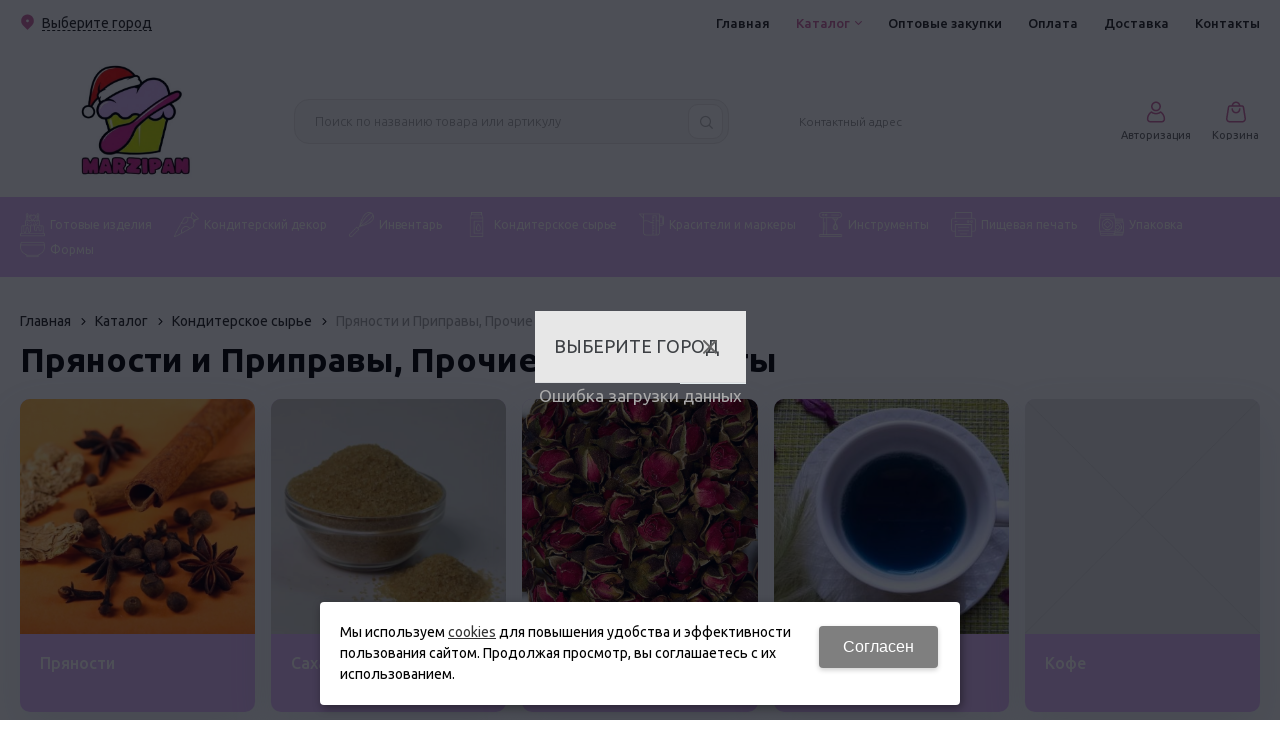

--- FILE ---
content_type: text/html; charset=utf-8
request_url: https://ski-marzipan.ru/catalog/konditerskoe-syre/pryanosti-i-pripravy-prochie-ingredienty/
body_size: 17795
content:
	<!DOCTYPE html>
	<html lang="ru" prefix="og: http://ogp.me/ns#">
	<head itemscope itemtype="http://schema.org/WPHeader">
		<title itemprop='headline'>Пряности и Приправы, Прочие ингредиенты / Кондитерское сырье / Каталог / ООО «СКИМ»</title>

		

				        <meta name="robots" content="index, follow" />

		<meta name="description" content=''/>
		<meta name="keywords" content=''/>
		<meta charset="utf-8"/>
		<meta name="format-detection" content="telephone=no"/>

		<meta property="og:locale" content="ru_RU" />
		<meta property='og:type' content='website'/>
		<meta property='og:url' content='https://ski-marzipan.ru/catalog/konditerskoe-syre/pryanosti-i-pripravy-prochie-ingredienty/'/>

		
		<meta property='og:title' content='Пряности и Приправы, Прочие ингредиенты' />
				<meta property='og:image' content='/a/marcipan/files/162858/161638/Dizayn_bez_nazvaniya___Logotip__1_.jpg'/>
		<meta name='viewport' content='width=device-width,initial-scale=1.0,maximum-scale=1.0,user-scalable=0'/>
		<link rel='icon' href='/a/marcipan/files/favicon.png' type='image/x-icon'><link rel='shortcut icon' href='/a/marcipan/files/favicon.png' type='image/x-icon'>

		
		<script   src="/js/jquery-2.1.4.min.js"></script>

		<meta name="yandex-verification" content="d2547808920e0328" />
<meta name="yandex-verification" content="0611d679db9e4e64" />
<meta name="google-site-verification" content="IYDNXwbb-C7Xv6Kx_1uQzojI2VOJyQNMSJ-GKcR0ztM" />
<meta name="yandex-verification" content="3edd1ba34e28183a" />
<style>
  @import url('https://fonts.googleapis.com/css2?family=Ubuntu:wght@300;400;500;700&display=swap');
</style>

<script>
    $(document).ready(function(){
        if ($('body').hasClass('subdiv-cart')) {
            var addr = $('select[name="f_delivery"] option[data-name="Самовывоз"]').data('text');
            $('.person_city input').val(addr).attr('readonly','readonly');
            $('.method_delivery').append('<div class="change_city">Чтобы поменять пункт самовывоза, <a href="/bc/modules/default/index.php?user_action=citylist" title="Выберите город" data-rel="lightcase" class="targeting-a targReq" data-maxwidth="300" data-groupclass="modal-targeting targeting-min modal-nopadding">смените филиал</a></div>');
        }
    })
</script>





<script>
$(document).ready(function(){
    $('#block32').addClass('active');
    $('.btn-fil1').addClass('active'); 
});
$(document).ready(function(){
$('.btn-fil1').click(function(){
        $('#block32').addClass('active');
        $('.btn-fil1').addClass('active');
        $('.btn-fil2').removeClass('active');
        $('#block26').removeClass('active');  
        $('.btn-fil3').removeClass('active');
});
});
$(document).ready(function(){
$('.btn-fil2').click(function(){
        $('#block26').addClass('active');
        $('.btn-fil2').addClass('active');
        $('.btn-fil1').removeClass('active');
        $('#block32').removeClass('active');
        $('.btn-fil3').removeClass('active');  
});
});
</script>
		<LINK href='/css/grid1000.css' rel='Stylesheet' type='text/css'>
		<LINK href='/css/grid1200.css' media='screen and (min-width:1280px)' rel='Stylesheet' type='text/css'>		<link href="//ski-marzipan.ru/css/style.css?v=1748857786" rel='Stylesheet' type='text/css'>
		<LINK href='/css/mobile.css?v=1700065032' media="screen and (max-width:780px)" rel='Stylesheet' type='text/css'>		<LINK href='/a/marcipan/bc_custom.min.css?v=1766644760' rel='Stylesheet' type='text/css'>

		
						<meta name='theme-color' content='#e2bcf9'>
					</head>

	
	<body data-metrikaid='69731839' data-sub='163383' data-catalogue='694' data-class='2001' data-nc_ctpl=''   class='pagelist shema1  subdiv-catalog subdiv-konditerskoe-syre subdiv-pryanosti-i-pripravy-prochie-ingredienty this-pryanosti-i-pripravy-prochie-ingredienty sitew1200  notauth  innerpage st694 page163383 class2001 level3 targcookie nocity idcity9999 left-have design-yes editor-2'>
		
		<section id='mobile-panel' class='mobyes mainmenubg mpanel-linemenu'>
				<div class='mpanel-first'>
					<div class='mpanel-item mpanel-menu' onclick='load.clickItem("#mobile-menu")'><span>меню</span></div>
				</div>
				<div class='mpanel-second'>
					<div class='mpanel-item mpanel-info'></div>
					<div class='mpanel-item mpanel-search' onclick='load.clickItem("#mobile-search")'></div>
					
					<div class='mpanel-item mpanel-cart '>
					<span class='mpanel-cart-count'>0</span>
				</div>
				</div>
			</section>
			<section id='mobile-menu' class='mobyes'>
					<div class='menu-close' onclick='load.itemClose("#mobile-menu")'>✕</div>
					<div class='mobile-menu-body' data-loaditem='/bc/modules/default/index.php?user_action=mobile_menu'>
						
					</div>
				</section>
			
			
			<section id='mobile-search' class='mainmenubg mobyes'>
							<form action='/search/' method='get' class='search-life'>
								<div class='msearch-clear '>✕</div>
								<span class='msearch-input'>
									<input value='' type='text' name='find' placeholder='Искать товары' autocomplete='off'>
								</span>
								<span class='msearch-btn'><input type='submit' class='submit' value='Поиск'></span>
							</form>
						</section>		<div id='site'>
			<div class='topfix'></div>
			<div id='main'>

				<section data-zone='13578' data-name='Вверх' id='zone7' data-id='7' class='zone cb blk-middle'><div  class='zone-bg ' ></div><div class='container container_12  cb'><section class='blocks  grid_3  type-block-3 menu-type- notitle blk_nomarg_cont_lr_b blk_nomarg_cont_lr_h start ' data-prior='3' data-blockid='56' id='block56' data-width='3' data-sub='162822' data-admid='45169' data-cc='161604' ><article class='cb blk_body'><div class='blk_body_wrap'><div class='cb tel_links'>

		

		

		
		<div class='tel_lnk_btn'>

			

			

			
				<div class='regper_link iconsCol icons i_city'><a
				href='/bc/modules/default/index.php?user_action=citylist'
				title='Выберите город'
				data-rel='lightcase'
				class='targeting-a targReq'
				data-maxwidth='300'
				data-groupclass='modal-targeting targeting-min modal-nopadding'
			>Выберите город</a></div>
			


			

			

			
		</div>
		

	</div></div></article></section><!-- /not cache 56 --><section class='blocks  grid_9  type-block-2 menu-type-1 mainmenu thismenu submenutype1 nomob blk-menu-header notitle blk_nomarg_head blk_nomarg_cont blk_nomarg_cont_lr_b blk_nomarg_cont_lr_h end ' data-prior='4' data-blockid='2' id='block2' data-width='9' data-sub='162822' data-admid='32568' data-cc='161604' ><article class='cb blk_body'><div class='blk_body_wrap'><nav class='header_bot nowidth100 menu-img-no'><ul class='header_menu'>


<li class='sub162832  '>
<a data-o='0' title='Главная' href='/'><span class='mn_sp_1'><span>Главная</span></span></a>
</li>


<li class='sub162825 menu-drop active '><ul class='h_menu_sec'><li class='sub275276 222 '><a data-o='0' title='Акции' href='/catalog/novogodnee-predlozhenie/'><span class='mn_sp_2'><span>Акции</span></span></a> </li> <li class='sub275275 222 '><a data-o='0' title='Новый год ' href='/catalog/sale/'><span class='mn_sp_2'><span>Новый год </span></span></a> </li> <li class='sub162862 222 '><a data-o='0' title='Распродажа Новогодней Упаковки' href='/catalog/hits/'><span class='mn_sp_2'><span>Распродажа Новогодней Упаковки</span></span></a> </li> <li class='sub275274 222 '><a data-o='0' title='Skim Family' href='/catalog/podborki/'><span class='mn_sp_2'><span>Skim Family</span></span></a> </li> <li class='sub162863 222 '><a data-o='0' title='Новинки' href='/catalog/new/'><span class='mn_sp_2'><span>Новинки</span></span></a> </li> <li class='sub275273 222 '><a data-o='0' title='Цены летят вниз — покупай быстрее!' href='/catalog/skidki/'><span class='mn_sp_2'><span>Цены летят вниз — покупай быстрее!</span></span></a> </li> <li class='sub169021 222 '><a data-o='0' title='Готовые  Изделия' href='/catalog/gotovye--izdeliya/'><span class='mn_sp_2'><span>Готовые  Изделия</span></span></a> </li> <li class='sub163223 222 '><a data-o='0' title='Кондитерский Декор ' href='/catalog/konditerskij-dekor/'><span class='mn_sp_2'><span>Кондитерский Декор </span></span></a> </li> <li class='sub163293 222 '><a data-o='0' title='Инвентарь' href='/catalog/inventar/'><span class='mn_sp_2'><span>Инвентарь</span></span></a> </li> <li class='sub163346 active 444 '><a data-o='0' title='Кондитерское сырье' href='/catalog/konditerskoe-syre/'><span class='mn_sp_2'><span>Кондитерское сырье</span></span></a> </li> <li class='sub163347 222 '><a data-o='0' title='Ароматизаторы' href='/catalog/aromatizatory/'><span class='mn_sp_2'><span>Ароматизаторы</span></span></a> </li> <li class='sub163462 222 '><a data-o='0' title='Красители и Маркеры пищевые' href='/catalog/krasiteli-i-markery-picshevye/'><span class='mn_sp_2'><span>Красители и Маркеры пищевые</span></span></a> </li> <li class='sub169039 222 '><a data-o='0' title='Кондитерские инструменты и мелкое оборудование.' href='/catalog/konditerskie-instrumenty-i-melkoe-oborudovanie/'><span class='mn_sp_2'><span>Кондитерские инструменты и мелкое оборудование.</span></span></a> </li> <li class='sub169035 222 '><a data-o='0' title='Пищевая печать' href='/catalog/picshevaya-pechat/'><span class='mn_sp_2'><span>Пищевая печать</span></span></a> </li> <li class='sub163512 222 '><a data-o='0' title='Упаковка' href='/catalog/upakovka/'><span class='mn_sp_2'><span>Упаковка</span></span></a> </li> <li class='sub163542 222 '><a data-o='0' title='Формы Металические Силиконовые Пластиковые Бумажные' href='/catalog/formy-metalicheskie-silikonovye-plastikovye-bumazhnye/'><span class='mn_sp_2'><span>Формы Металические Силиконовые Пластиковые Бумажные</span></span></a> </li> </ul>
<a data-o='0' title='Каталог' href='/catalog/'><span class='mn_sp_1'><span>Каталог</span></span></a>
</li> 


<li class='sub275283  '>
<a data-o='0' title='Оптовые закупки' href='/about/optovye-pokupki/'><span class='mn_sp_1'><span>Оптовые закупки</span></span></a>
</li>


<li class='sub275284  '>
<a data-o='0' title='Оплата' href='/informaciya/usloviya-oplaty/'><span class='mn_sp_1'><span>Оплата</span></span></a>
</li>


<li class='sub275285  '>
<a data-o='0' title='Доставка' href='/informaciya/usloviya-dostavki/'><span class='mn_sp_1'><span>Доставка</span></span></a>
</li>


<li class='sub162827  '>
<a data-o='0' title='Контакты' href='/contacts/'><span class='mn_sp_1'><span>Контакты</span></span></a>
</li></ul></nav></div></article></section><!-- /not cache 2 --></div></section><section data-zone='13587' data-name='Шапка' id='zone1' data-id='1' class='zone cb blk-middle'><div  class='zone-bg ' ></div><header id='header' class='container container_12  cb'><section class='blocks  grid_2  type-block-1 menu-type- class2047 notitle blk_nomarg_head blk_nomarg_cont blk_nomarg_cont_lr_b blk_nomarg_cont_lr_h start ' data-prior='7' data-blockid='15' id='block15' data-width='2' data-sub='162822' data-admid='32580' data-cc='161604' ><article class='cb blk_body'><div class='blk_body_wrap'><div class=txt>
<div class="obj  obj953">    <a href='/' class='logosite'>
              <div class='logo-img'>
            <img src='/a/marcipan/files/162858/161638/Dizayn_bez_nazvaniya___Logotip__1_.jpg' alt='ООО «СКИМ»'>
        </div>
              </a>
  </div>

</div></div></article></section><!-- /not cache 15 --><section class='blocks  grid_3  type-block-1 menu-type- blk-search class2001 nc2019 notitle blk_nomarg_head blk_nomarg_cont blk_nomarg_cont_lr_b blk_nomarg_cont_lr_h' data-prior='8' data-blockid='33' id='block33' data-width='3' data-sub='162822' data-admid='32594' data-cc='161604' ><article class='cb blk_body'><div class='blk_body_wrap'><div class="header_search 1">
  <form class='searchform search-life iconsCol' action='/search/' method='get' >
  <div class='searchform-inp'>
      <input class='inp' value='' type=text autocomplete="off" name=find placeholder='Поиск по названию товара или артикулу'>
  </div>
  <span class="btn-strt"><input type=submit class=submit  value='Поиск'></span>

    </form>
</div>
</div></article></section><!-- /not cache 33 --><section class='blocks  grid_2  type-block-1 menu-type- nomob class2012 notitle blk_nomarg_cont_lr_b blk_nomarg_cont_lr_h' data-prior='9' data-blockid='57' id='block57' data-width='2' data-sub='162822' data-admid='45170' data-cc='161604' ><article class='cb blk_body'><div class='blk_body_wrap'><div class='blockText txt ' ><p>Контактный адрес</p></div>

</div></article></section><!-- /not cache 57 --><section class='blocks  grid_1  type-block-3 menu-type- notitle blk_nomarg_head blk_nomarg_cont blk_nomarg_cont_lr_b blk_nomarg_cont_lr_h' data-prior='10' data-blockid='47' id='block47' data-width='1' data-sub='162822' data-admid='32613' data-cc='161604' ><article class='cb blk_body'><div class='blk_body_wrap'><div class='cb tel_links'>

		

		

		
		<div class='tel_lnk_btn'>

			

			

			


			
				<div class='regper_link iconsCol icons i_user2'>
					<a href='/profile/?isNaked=1' title='Вход' data-rel='lightcase' data-maxwidth='320' data-groupclass='login'>Авторизация</a>
				</div>
			

			

			
		</div>
		

	</div></div></article></section><!-- /not cache 47 --><section class='blocks  smallcart grid_1  type-block-1 menu-type- class2005 nc2006 notitle blk_nomarg_head blk_nomarg_cont blk_nomarg_cont_lr_b blk_nomarg_cont_lr_h' data-prior='11' data-blockid='5' id='block5' data-width='1' data-sub='162822' data-admid='32571' data-cc='161604' ><article class='cb blk_body'><div class='blk_body_wrap'><div class='basket_mini' data-minicart='1'>
			<div class='basket_mini_rel'>
                <a href='/cart/' class='basket_mini_open  '>
				    <div class='basket_mini_a'>
                        <span class='icons iconsCol i_cart1 basket_m_button'>Корзина</span>
                        <span class='none minicartCount2'>0</span>
                    </div>
				    <span class='basket_m_price'>нет товаров</span>
                </a>
				<div class='basket_m_spisok' style='white-space:nowrap;'><div class='basket_m_spisok2'>
					Вы можете положить сюда<br>товары из <a href='/catalog/'>каталога</a>
				</div></div>
			</div>
		</div>
</div></article></section><!-- /not cache 5 --></header></section><section data-zone='13592' data-name='Зона для слайдера' id='zone14' data-id='14' class='zone cb'><div  class='zone-bg ' ></div><div class='container container_12  cb'><section class='blocks  grid_12  type-block-2 menu-type-30 submenublock thismenu submenutype30 notitle blk_nomarg_cont_lr_b blk_nomarg_cont_lr_h start end ' data-prior='15' data-blockid='55' id='block55' data-width='12' data-sub='162822' data-admid='45168' data-cc='161604' ><article class='cb blk_body'><div class='blk_body_wrap'><ul class='subivision-ul'><li class='sub275263 sub-li'><img src='/a/marcipan/files/275263/subimg275263.png'><a class='btn-strt-a' href='/catalog/gotovye--izdeliya/'><span>Готовые изделия</span></a></li><li class='sub275272 sub-li'><img src='/a/marcipan/files/275272/subimg275272.png'><a class='btn-strt-a' href='/catalog/konditerskij-dekor/'><span>Кондитерский декор</span></a></li><li class='sub275265 sub-li'><img src='/a/marcipan/files/275265/subimg275265.png'><a class='btn-strt-a' href='/catalog/inventar/'><span>Инвентарь</span></a></li><li class='sub275266 sub-li'><img src='/a/marcipan/files/275266/subimg275266.png'><a class='btn-strt-a' href='/catalog/konditerskoe-syre/'><span>Кондитерское сырье</span></a></li><li class='sub275267 sub-li'><img src='/a/marcipan/files/275267/subimg275267.png'><a class='btn-strt-a' href='/catalog/krasiteli-i-markery-picshevye/'><span>Красители и маркеры</span></a></li><li class='sub275268 sub-li'><img src='/a/marcipan/files/275268/subimg275268.png'><a class='btn-strt-a' href='/catalog/konditerskie-instrumenty-i-melkoe-oborudovanie/'><span>Инструменты</span></a></li><li class='sub275269 sub-li'><img src='/a/marcipan/files/275269/subimg275269.png'><a class='btn-strt-a' href='/catalog/picshevaya-pechat/'><span>Пищевая печать</span></a></li><li class='sub275270 sub-li'><img src='/a/marcipan/files/275270/subimg275270.png'><a class='btn-strt-a' href='/catalog/upakovka/'><span>Упаковка</span></a></li><li class='sub275271 sub-li'><img src='/a/marcipan/files/275271/subimg275271.png'><a class='btn-strt-a' href='/catalog/formy-metalicheskie-silikonovye-plastikovye-bumazhnye/'><span>Формы</span></a></li></ul></div></article></section><!-- /not cache 55 --></div></section>
				<section id='center'>
					<div class='centerwrap container container_12'>

					
					
					<section id='sidebar' data-zone='13582' data-id='2' data-width='3' data-name='Зона слева' class='zone zone2 grid_3 start'><div class='container-zone'><section class='blocks  grid_3  type-block-2 menu-type-41 submenublock thismenu submenutype41 blk-menu-left blk_nomarg_head blk_nomarg_cont blk_nomarg_cont_lr_b blk_nomarg_cont_lr_h start end ' data-prior='17' data-blockid='11' id='block11' data-width='3' data-sub='162822' data-admid='32576' data-cc='161604' ><header class='blk_head '>
								<div class='h2'>Каталог продукции</div>
								</header><article class='cb blk_body'><div class='blk_body_wrap'><div class='menu-button '><div class='menu-button-head icons i_typecat3'><span>Каталог продукции</span></div><div class='menu-button-body'><ul class='menu-type-41'>


<li class='sub275276 '>
<a data-o='0' title='Акции' href='/catalog/novogodnee-predlozhenie/'><span class='menu-41-data'><span class='menu-41-data-img none'><img src='/a/marcipan/files/275276/subimg275276.png' alt=''></span><span>Акции</span></span></a>

</li>


<li class='sub275275 '>
<a data-o='0' title='Новый год ' href='/catalog/sale/'><span class='menu-41-data'><span class='menu-41-data-img none'><img src='/a/marcipan/files/275275/subimg275275.png' alt=''></span><span>Новый год </span></span></a>

</li>


<li class='sub162862 '>
<a data-o='0' title='Распродажа Новогодней Упаковки' href='/catalog/hits/'><span class='menu-41-data'><span class='menu-41-data-img none'><img src='/a/marcipan/files/162862/subimg162862.png' alt=''></span><span>Распродажа Новогодней Упаковки</span></span></a>

</li>


<li class='sub275274 '>
<a data-o='0' title='Skim Family' href='/catalog/podborki/'><span class='menu-41-data'><span class='menu-41-data-img none'><img src='/a/marcipan/files/275274/subimg275274.png' alt=''></span><span>Skim Family</span></span></a>

</li>


<li class='sub162863 '>
<a data-o='0' title='Новинки' href='/catalog/new/'><span class='menu-41-data'><span class='menu-41-data-img none'><img src='/a/marcipan/files/162863/subimg162863.png' alt=''></span><span>Новинки</span></span></a>

</li>


<li class='sub275273 '>
<a data-o='0' title='Цены летят вниз — покупай быстрее!' href='/catalog/skidki/'><span class='menu-41-data'><span class='menu-41-data-img none'><img src='/a/marcipan/files/275273/subimg275273.png' alt=''></span><span>Цены летят вниз — покупай быстрее!</span></span></a>

</li>


<li class='sub169021 menu-drop'>
<a data-o='0' title='Готовые  Изделия' href='/catalog/gotovye--izdeliya/'><span class='menu-41-data'><span class='menu-41-data-img none'><img src='/a/marcipan/files/169021/subimg169021.png' alt=''></span><span>Готовые  Изделия</span></span></a>
<div class='menu-41-main'><div class='menu-41-title'>Готовые  Изделия</div><ul class='menu-41-second'><li class='sub169023'><a data-o='0' title='Изделия  Сахаристые,из Теста и Суфле' href='/catalog/gotovye--izdeliya/izdeliya--saharistyeiz-testa-i-sufle/'><span class='menu-41-data-second'><span class='menu-41-second-img none'><img src='/a/marcipan/files/169023/subimg169023.png' alt=''></span><span>Изделия  Сахаристые,из Теста и Суфле</span></span></a></li> <li class='sub169024'><a data-o='0' title='Изделия из Карамели' href='/catalog/gotovye--izdeliya/izdeliya-iz-karameli/'><span class='menu-41-data-second'><span class='menu-41-second-img none'><img src='/a/marcipan/files/169024/subimg169024.png' alt=''></span><span>Изделия из Карамели</span></span></a></li> <li class='sub169026'><a data-o='0' title='Мармеладные Украшения' href='/catalog/gotovye--izdeliya/marmeladnye-ukrasheniya/'><span class='menu-41-data-second'><span class='menu-41-second-img none'><img src='/a/marcipan/files/169026/subimg169026.gif' alt=''></span><span>Мармеладные Украшения</span></span></a></li> </ul></div>
</li>


<li class='sub163223 menu-drop'>
<a data-o='0' title='Кондитерский Декор ' href='/catalog/konditerskij-dekor/'><span class='menu-41-data'><span class='menu-41-data-img none'><img src='/a/marcipan/files/163223/subimg163223.png' alt=''></span><span>Кондитерский Декор </span></span></a>
<div class='menu-41-main'><div class='menu-41-title'>Кондитерский Декор </div><ul class='menu-41-second'><li class='sub163224'><a data-o='0' title='Вафельные Украшения' href='/catalog/konditerskij-dekor/vafelnye-ukrasheniya/'><span class='menu-41-data-second'><span class='menu-41-second-img none'><img src='/a/marcipan/files/163224/subimg163224.gif' alt=''></span><span>Вафельные Украшения</span></span></a></li> <li class='sub163231'><a data-o='0' title='Декоративные покрытия' href='/catalog/konditerskij-dekor/dekorativnye-pokrytiya/'><span class='menu-41-data-second'><span class='menu-41-second-img none'><img src='/a/marcipan/files/163231/subimg163231.gif' alt=''></span><span>Декоративные покрытия</span></span></a></li> <li class='sub163245'><a data-o='0' title='Ленты Бордюрные с рисунком, Пленки термоусадочные' href='/catalog/konditerskij-dekor/lenty-bordyurnye-s-risunkom-plenki-termousadochnye/'><span class='menu-41-data-second'><span class='menu-41-second-img none'><img src='/a/marcipan/files/163245/subimg163245.gif' alt=''></span><span>Ленты Бордюрные с рисунком, Пленки термоусадочные</span></span></a></li> <li class='sub163246'><a data-o='0' title='Переводные листы для шоколада (Шокотрансфер)' href='/catalog/konditerskij-dekor/perevodnye-listy-dlya-shokolada-shokotransfer/'><span class='menu-41-data-second'><span class='menu-41-second-img none'><img src='/a/marcipan/files/163246/subimg163246.gif' alt=''></span><span>Переводные листы для шоколада (Шокотрансфер)</span></span></a></li> <li class='sub163247'><a data-o='0' title='Пищевое золото и серебро' href='/catalog/konditerskij-dekor/picshevoe-zoloto-i-serebro/'><span class='menu-41-data-second'><span class='menu-41-second-img none'><img src='/a/marcipan/files/163247/subimg163247.gif' alt=''></span><span>Пищевое золото и серебро</span></span></a></li> <li class='sub163248'><a data-o='0' title='Посыпки кондитерские' href='/catalog/konditerskij-dekor/posypki-konditerskie/'><span class='menu-41-data-second'><span class='menu-41-second-img none'><img src='/a/marcipan/files/163248/subimg163248.gif' alt=''></span><span>Посыпки кондитерские</span></span></a></li> <li class='sub163273'><a data-o='0' title='Сахарные Украшения' href='/catalog/konditerskij-dekor/saharnye-ukrasheniya/'><span class='menu-41-data-second'><span class='menu-41-second-img none'><img src='/a/marcipan/files/163273/subimg163273.gif' alt=''></span><span>Сахарные Украшения</span></span></a></li> <li class='sub163276'><a data-o='0' title='Фигурки Свечи Топперы' href='/catalog/konditerskij-dekor/figurki-svechi-toppery/'><span class='menu-41-data-second'><span class='menu-41-second-img none'><img src='/a/marcipan/files/163276/subimg163276.gif' alt=''></span><span>Фигурки Свечи Топперы</span></span></a></li> <li class='sub163292'><a data-o='0' title='Готовый Шоколадный декор' href='/catalog/konditerskij-dekor/gotovyj-shokoladnyj-dekor/'><span class='menu-41-data-second'><span class='menu-41-second-img none'><img src='/a/marcipan/files/163292/subimg163292.gif' alt=''></span><span>Готовый Шоколадный декор</span></span></a></li> </ul></div>
</li>


<li class='sub163293 menu-drop'>
<a data-o='0' title='Инвентарь' href='/catalog/inventar/'><span class='menu-41-data'><span class='menu-41-data-img none'><img src='/a/marcipan/files/163293/subimg163293.png' alt=''></span><span>Инвентарь</span></span></a>
<div class='menu-41-main'><div class='menu-41-title'>Инвентарь</div><ul class='menu-41-second'><li class='sub168757'><a data-o='0' title='Ленты Бордюрные прозрачные и ацетатная  пленка' href='/catalog/inventar/lenty-bordyurnye-prozrachnye-i-acetatnaya--plenka/'><span class='menu-41-data-second'><span class='menu-41-second-img none'><img src='/a/marcipan/files/168757/subimg168757.gif' alt=''></span><span>Ленты Бордюрные прозрачные и ацетатная  пленка</span></span></a></li> <li class='sub163294'><a data-o='0' title='Вырубки Оттиски Штампы' href='/catalog/inventar/vyrubki-ottiski-shtampy/'><span class='menu-41-data-second'><span class='menu-41-second-img none'><img src='/a/marcipan/files/163294/subimg163294.gif' alt=''></span><span>Вырубки Оттиски Штампы</span></span></a></li> <li class='sub163300'><a data-o='0' title='Для создания Цветов' href='/catalog/inventar/dlya-sozdaniya-cvetov/'><span class='menu-41-data-second'><span class='menu-41-second-img none'><img src='/a/marcipan/files/163300/subimg163300.gif' alt=''></span><span>Для создания Цветов</span></span></a></li> <li class='sub163305'><a data-o='0' title='Кондитерские Мешки Насадки' href='/catalog/inventar/konditerskie-meshki-nasadki/'><span class='menu-41-data-second'><span class='menu-41-second-img none'><img src='/a/marcipan/files/163305/subimg163305.gif' alt=''></span><span>Кондитерские Мешки Насадки</span></span></a></li> <li class='sub163326'><a data-o='0' title='Молды Силиконовые пластиковые ' href='/catalog/inventar/moldy-silikonovye-plastikovye/'><span class='menu-41-data-second'><span class='menu-41-second-img none'><img src='/a/marcipan/files/163326/subimg163326.gif' alt=''></span><span>Молды Силиконовые пластиковые </span></span></a></li> <li class='sub163332'><a data-o='0' title='Одежда и средства Гигиены' href='/catalog/inventar/odezhda-i-sredstva-gigieny/'><span class='menu-41-data-second'><span class='menu-41-second-img none'><img src='/a/marcipan/files/163332/subimg163332.gif' alt=''></span><span>Одежда и средства Гигиены</span></span></a></li> <li class='sub163333'><a data-o='0' title='Палеты Ножи Мастихины' href='/catalog/inventar/palety-nozhi-mastihiny/'><span class='menu-41-data-second'><span class='menu-41-second-img none'><img src='/a/marcipan/files/163333/subimg163333.gif' alt=''></span><span>Палеты Ножи Мастихины</span></span></a></li> <li class='sub163334'><a data-o='0' title='Прочий инвентарь' href='/catalog/inventar/prochij-inventar/'><span class='menu-41-data-second'><span class='menu-41-second-img none'><img src='/a/marcipan/files/163334/subimg163334.gif' alt=''></span><span>Прочий инвентарь</span></span></a></li> <li class='sub163335'><a data-o='0' title='Коврики  и Бумага для выпечки' href='/catalog/inventar/kovriki--i-bumaga-dlya-vypechki/'><span class='menu-41-data-second'><span class='menu-41-second-img none'><img src='/a/marcipan/files/163335/subimg163335.gif' alt=''></span><span>Коврики  и Бумага для выпечки</span></span></a></li> <li class='sub163339'><a data-o='0' title='Скребки Утюжки Венчики итд' href='/catalog/inventar/skrebki-utyuzhki-venchiki-itd/'><span class='menu-41-data-second'><span class='menu-41-second-img none'><img src='/a/marcipan/files/163339/subimg163339.gif' alt=''></span><span>Скребки Утюжки Венчики итд</span></span></a></li> <li class='sub163340'><a data-o='0' title='Трафареты' href='/catalog/inventar/trafarety/'><span class='menu-41-data-second'><span class='menu-41-second-img none'><img src='/a/marcipan/files/163340/subimg163340.gif' alt=''></span><span>Трафареты</span></span></a></li> <li class='sub163341'><a data-o='0' title='Фигурные Валики и Скалки' href='/catalog/inventar/figurnye-valiki-i-skalki/'><span class='menu-41-data-second'><span class='menu-41-second-img none'><img src='/a/marcipan/files/163341/subimg163341.gif' alt=''></span><span>Фигурные Валики и Скалки</span></span></a></li> <li class='sub163345'><a data-o='0' title='Щипчики Палочки для моделирования' href='/catalog/inventar/cshipchiki-palochki-dlya-modelirovaniya/'><span class='menu-41-data-second'><span class='menu-41-second-img none'><img src='/a/marcipan/files/163345/subimg163345.gif' alt=''></span><span>Щипчики Палочки для моделирования</span></span></a></li> <li class='sub208825'><a data-o='0' title='КОНДИТЕРСКИЕ БОКСЫ' href='/catalog/inventar/konditerskie-boksy/'><span class='menu-41-data-second'><span class='menu-41-second-img none'><img src='/a/marcipan/files/208825/subimg208825.gif' alt=''></span><span>КОНДИТЕРСКИЕ БОКСЫ</span></span></a></li> <li class='sub163525'><a data-o='0' title='Подставки Пирамиды для Тортов и Капкейков' href='/catalog/inventar/podstavki-piramidy-dlya-tortov-i-kapkejkov/'><span class='menu-41-data-second'><span class='menu-41-second-img none'><img src='' alt=''></span><span>Подставки Пирамиды для Тортов и Капкейков</span></span></a></li> </ul></div>
</li>


<li class='active sub163346 menu-drop'>
<a data-o='0' title='Кондитерское сырье' href='/catalog/konditerskoe-syre/'><span class='menu-41-data'><span class='menu-41-data-img none'><img src='/a/marcipan/files/163346/subimg163346.png' alt=''></span><span>Кондитерское сырье</span></span></a>
<div class='menu-41-main'><div class='menu-41-title'>Кондитерское сырье</div><ul class='menu-41-second'><li class='sub163351'><a data-o='0' title='Крема и  Начинки' href='/catalog/konditerskoe-syre/krema-i--nachinki/'><span class='menu-41-data-second'><span class='menu-41-second-img none'><img src='/a/marcipan/files/163351/subimg163351.gif' alt=''></span><span>Крема и  Начинки</span></span></a></li> <li class='sub163361'><a data-o='0' title='Масло и Жиры' href='/catalog/konditerskoe-syre/maslo-i-zhiry/'><span class='menu-41-data-second'><span class='menu-41-second-img none'><img src='/a/marcipan/files/163361/subimg163361.gif' alt=''></span><span>Масло и Жиры</span></span></a></li> <li class='sub163362'><a data-o='0' title='Мастика  Сахарная и Марципан' href='/catalog/konditerskoe-syre/mastika--saharnaya-i-marcipan/'><span class='menu-41-data-second'><span class='menu-41-second-img none'><img src='/a/marcipan/files/163362/subimg163362.gif' alt=''></span><span>Мастика  Сахарная и Марципан</span></span></a></li> <li class='sub163266'><a data-o='0' title='Сахарная пудра' href='/catalog/konditerskoe-syre/saharnaya-pudra/'><span class='menu-41-data-second'><span class='menu-41-second-img none'><img src='/a/marcipan/files/163266/subimg163266.gif' alt=''></span><span>Сахарная пудра</span></span></a></li> <li class='sub163379'><a data-o='0' title='Мука ' href='/catalog/konditerskoe-syre/muka/'><span class='menu-41-data-second'><span class='menu-41-second-img none'><img src='/a/marcipan/files/163379/subimg163379.gif' alt=''></span><span>Мука </span></span></a></li> <li class='sub163380'><a data-o='0' title='Ореховая продукция' href='/catalog/konditerskoe-syre/orehovaya-produkciya/'><span class='menu-41-data-second'><span class='menu-41-second-img none'><img src='/a/marcipan/files/163380/subimg163380.gif' alt=''></span><span>Ореховая продукция</span></span></a></li> <li class='active sub163383'><a data-o='0' title='Пряности и Приправы, Прочие ингредиенты' href='/catalog/konditerskoe-syre/pryanosti-i-pripravy-prochie-ingredienty/'><span class='menu-41-data-second'><span class='menu-41-second-img none'><img src='/a/marcipan/files/163383/subimg163383.gif' alt=''></span><span>Пряности и Приправы, Прочие ингредиенты</span></span></a></li> <li class='sub163384'><a data-o='0' title='Пюре замороженые , Ягоды замороженые  ' href='/catalog/konditerskoe-syre/pyure-zamorozhenye--yagody-zamorozhenye/'><span class='menu-41-data-second'><span class='menu-41-second-img none'><img src='/a/marcipan/files/163384/subimg163384.gif' alt=''></span><span>Пюре замороженые , Ягоды замороженые  </span></span></a></li> <li class='sub163410'><a data-o='0' title='Сливки кондитерские и Молочная продукция' href='/catalog/konditerskoe-syre/slivki-konditerskie-i-molochnaya-produkciya/'><span class='menu-41-data-second'><span class='menu-41-second-img none'><img src='/a/marcipan/files/163410/subimg163410.gif' alt=''></span><span>Сливки кондитерские и Молочная продукция</span></span></a></li> <li class='sub163426'><a data-o='0' title='Смеси Сухие для Десертов' href='/catalog/konditerskoe-syre/smesi-suhie-dlya-desertov/'><span class='menu-41-data-second'><span class='menu-41-second-img none'><img src='/a/marcipan/files/163426/subimg163426.gif' alt=''></span><span>Смеси Сухие для Десертов</span></span></a></li> <li class='sub163435'><a data-o='0' title='Смеси сухие для Начинок' href='/catalog/konditerskoe-syre/smesi-suhie-dlya-nachinok/'><span class='menu-41-data-second'><span class='menu-41-second-img none'><img src='/a/marcipan/files/163435/subimg163435.gif' alt=''></span><span>Смеси сухие для Начинок</span></span></a></li> <li class='sub163438'><a data-o='0' title='Структурообразователи Стабилизаторы Разрыхлители' href='/catalog/konditerskoe-syre/strukturoobrazovateli-stabilizatory-razryhliteli/'><span class='menu-41-data-second'><span class='menu-41-second-img none'><img src='/a/marcipan/files/163438/subimg163438.gif' alt=''></span><span>Структурообразователи Стабилизаторы Разрыхлители</span></span></a></li> <li class='sub163440'><a data-o='0' title='Сублимация и вяленые фрукты' href='/catalog/konditerskoe-syre/sublimaciya-i-vyalenye-frukty/'><span class='menu-41-data-second'><span class='menu-41-second-img none'><img src='/a/marcipan/files/163440/subimg163440.gif' alt=''></span><span>Сублимация и вяленые фрукты</span></span></a></li> <li class='sub163441'><a data-o='0' title='Сыр сливочный, творожный' href='/catalog/konditerskoe-syre/syr-slivochnyj-tvorozhnyj/'><span class='menu-41-data-second'><span class='menu-41-second-img none'><img src='/a/marcipan/files/163441/subimg163441.png' alt=''></span><span>Сыр сливочный, творожный</span></span></a></li> <li class='sub163442'><a data-o='0' title='Шоколад Глазури  Какао' href='/catalog/konditerskoe-syre/shokolad-glazuri--kakao/'><span class='menu-41-data-second'><span class='menu-41-second-img none'><img src='/a/marcipan/files/163442/subimg163442.gif' alt=''></span><span>Шоколад Глазури  Какао</span></span></a></li> <li class='sub163460'><a data-o='0' title='Ягоды свежие' href='/catalog/konditerskoe-syre/yagody-svezhie/'><span class='menu-41-data-second'><span class='menu-41-second-img none'><img src='/a/marcipan/files/163460/subimg163460.gif' alt=''></span><span>Ягоды свежие</span></span></a></li> <li class='sub163363'><a data-o='0' title='Айсинг и Добавки' href='/catalog/konditerskoe-syre/ajsing-i-dobavki/'><span class='menu-41-data-second'><span class='menu-41-second-img none'><img src='/a/marcipan/files/163363/subimg163363.gif' alt=''></span><span>Айсинг и Добавки</span></span></a></li> <li class='sub173707'><a data-o='0' title='Наполнители фруктовые' href='/catalog/konditerskoe-syre/napolniteli-fruktovye/'><span class='menu-41-data-second'><span class='menu-41-second-img none'><img src='/a/marcipan/files/173707/subimg173707.gif' alt=''></span><span>Наполнители фруктовые</span></span></a></li> <li class='sub217413'><a data-o='0' title='Полезное Питание' href='/catalog/konditerskoe-syre/poleznoe-pitanie/'><span class='menu-41-data-second'><span class='menu-41-second-img none'><img src='/a/marcipan/files/217413/subimg217413.gif' alt=''></span><span>Полезное Питание</span></span></a></li> <li class='sub173708'><a data-o='0' title='Сиропы и Топпинги' href='/catalog/konditerskoe-syre/siropy-i-toppingi/'><span class='menu-41-data-second'><span class='menu-41-second-img none'><img src='/a/marcipan/files/173708/subimg173708.gif' alt=''></span><span>Сиропы и Топпинги</span></span></a></li> <li class='sub163461'><a data-o='0' title='Яичные продукты' href='/catalog/konditerskoe-syre/yaichnye-produkty/'><span class='menu-41-data-second'><span class='menu-41-second-img none'><img src='/a/marcipan/files/163461/subimg163461.gif' alt=''></span><span>Яичные продукты</span></span></a></li> </ul></div>
</li> 


<li class='sub163347 menu-drop'>
<a data-o='0' title='Ароматизаторы' href='/catalog/aromatizatory/'><span class='menu-41-data'><span class='menu-41-data-img none'><img src='/a/marcipan/files/163347/subimg163347.png' alt=''></span><span>Ароматизаторы</span></span></a>
<div class='menu-41-main'><div class='menu-41-title'>Ароматизаторы</div><ul class='menu-41-second'><li class='sub169020'><a data-o='0' title='Вкусо-Ароматические добавки' href='/catalog/aromatizatory/vkuso-aromaticheskie-dobavki/'><span class='menu-41-data-second'><span class='menu-41-second-img none'><img src='/a/marcipan/files/169020/subimg169020.gif' alt=''></span><span>Вкусо-Ароматические добавки</span></span></a></li> <li class='sub163349'><a data-o='0' title='Ароматизаторы' href='/catalog/aromatizatory/aromatizatory/'><span class='menu-41-data-second'><span class='menu-41-second-img none'><img src='/a/marcipan/files/163349/subimg163349.gif' alt=''></span><span>Ароматизаторы</span></span></a></li> </ul></div>
</li>


<li class='sub163462 menu-drop'>
<a data-o='0' title='Красители и Маркеры пищевые' href='/catalog/krasiteli-i-markery-picshevye/'><span class='menu-41-data'><span class='menu-41-data-img none'><img src='/a/marcipan/files/163462/subimg163462.png' alt=''></span><span>Красители и Маркеры пищевые</span></span></a>
<div class='menu-41-main'><div class='menu-41-title'>Красители и Маркеры пищевые</div><ul class='menu-41-second'><li class='sub163463'><a data-o='0' title='Гелевые и Жидкие' href='/catalog/krasiteli-i-markery-picshevye/gelevye-i-zhidkie/'><span class='menu-41-data-second'><span class='menu-41-second-img none'><img src='/a/marcipan/files/163463/subimg163463.gif' alt=''></span><span>Гелевые и Жидкие</span></span></a></li> <li class='sub163480'><a data-o='0' title='Жирорастворимые для шоколада' href='/catalog/krasiteli-i-markery-picshevye/zhirorastvorimye-dlya-shokolada/'><span class='menu-41-data-second'><span class='menu-41-second-img none'><img src='/a/marcipan/files/163480/subimg163480.gif' alt=''></span><span>Жирорастворимые для шоколада</span></span></a></li> <li class='sub163488'><a data-o='0' title='Красители Сухие ' href='/catalog/krasiteli-i-markery-picshevye/krasiteli-suhie/'><span class='menu-41-data-second'><span class='menu-41-second-img none'><img src='/a/marcipan/files/163488/subimg163488.gif' alt=''></span><span>Красители Сухие </span></span></a></li> <li class='sub163503'><a data-o='0' title='Натуральные красители' href='/catalog/krasiteli-i-markery-picshevye/naturalnye-krasiteli/'><span class='menu-41-data-second'><span class='menu-41-second-img none'><img src='/a/marcipan/files/163503/subimg163503.gif' alt=''></span><span>Натуральные красители</span></span></a></li> <li class='sub163504'><a data-o='0' title='СПРЕИ' href='/catalog/krasiteli-i-markery-picshevye/sprei/'><span class='menu-41-data-second'><span class='menu-41-second-img none'><img src='/a/marcipan/files/163504/subimg163504.gif' alt=''></span><span>СПРЕИ</span></span></a></li> <li class='sub163507'><a data-o='0' title='Фломастеры Карандаши Маркеры' href='/catalog/krasiteli-i-markery-picshevye/flomastery-karandashi-markery/'><span class='menu-41-data-second'><span class='menu-41-second-img none'><img src='/a/marcipan/files/163507/subimg163507.gif' alt=''></span><span>Фломастеры Карандаши Маркеры</span></span></a></li> </ul></div>
</li>


<li class='sub169039 menu-drop'>
<a data-o='0' title='Кондитерские инструменты и мелкое оборудование.' href='/catalog/konditerskie-instrumenty-i-melkoe-oborudovanie/'><span class='menu-41-data'><span class='menu-41-data-img none'><img src='/a/marcipan/files/169039/subimg169039.png' alt=''></span><span>Кондитерские инструменты и мелкое оборудование.</span></span></a>
<div class='menu-41-main'><div class='menu-41-title'>Кондитерские инструменты и мелкое оборудование.</div><ul class='menu-41-second'><li class='sub169040'><a data-o='0' title='Аэрографы и Краскопульты' href='/catalog/konditerskie-instrumenty-i-melkoe-oborudovanie/aerografy-i-kraskopulty/'><span class='menu-41-data-second'><span class='menu-41-second-img none'><img src='/a/marcipan/files/169040/subimg169040.gif' alt=''></span><span>Аэрографы и Краскопульты</span></span></a></li> <li class='sub169041'><a data-o='0' title='Вафельницы' href='/catalog/konditerskie-instrumenty-i-melkoe-oborudovanie/vafelnicy/'><span class='menu-41-data-second'><span class='menu-41-second-img none'><img src='/a/marcipan/files/169041/subimg169041.gif' alt=''></span><span>Вафельницы</span></span></a></li> <li class='sub169042'><a data-o='0' title='Весы' href='/catalog/konditerskie-instrumenty-i-melkoe-oborudovanie/vesy/'><span class='menu-41-data-second'><span class='menu-41-second-img none'><img src='/a/marcipan/files/169042/subimg169042.gif' alt=''></span><span>Весы</span></span></a></li> <li class='sub169043'><a data-o='0' title='Карамелизаторы' href='/catalog/konditerskie-instrumenty-i-melkoe-oborudovanie/karamelizatory/'><span class='menu-41-data-second'><span class='menu-41-second-img none'><img src='/a/marcipan/files/169043/subimg169043.gif' alt=''></span><span>Карамелизаторы</span></span></a></li> <li class='sub169044'><a data-o='0' title='Оборудование Для Шоколада' href='/catalog/konditerskie-instrumenty-i-melkoe-oborudovanie/oborudovanie-dlya-shokolada/'><span class='menu-41-data-second'><span class='menu-41-second-img none'><img src='/a/marcipan/files/169044/subimg169044.gif' alt=''></span><span>Оборудование Для Шоколада</span></span></a></li> <li class='sub169045'><a data-o='0' title='Расходные материалы' href='/catalog/konditerskie-instrumenty-i-melkoe-oborudovanie/rashodnye-materialy/'><span class='menu-41-data-second'><span class='menu-41-second-img none'><img src='/a/marcipan/files/169045/subimg169045.gif' alt=''></span><span>Расходные материалы</span></span></a></li> <li class='sub169046'><a data-o='0' title='Сифоны Кремеры Прочее' href='/catalog/konditerskie-instrumenty-i-melkoe-oborudovanie/sifony-kremery-prochee/'><span class='menu-41-data-second'><span class='menu-41-second-img none'><img src='/a/marcipan/files/169046/subimg169046.gif' alt=''></span><span>Сифоны Кремеры Прочее</span></span></a></li> <li class='sub169047'><a data-o='0' title='Термометры' href='/catalog/konditerskie-instrumenty-i-melkoe-oborudovanie/termometry/'><span class='menu-41-data-second'><span class='menu-41-second-img none'><img src='/a/marcipan/files/169047/subimg169047.gif' alt=''></span><span>Термометры</span></span></a></li> <li class='sub251618'><a data-o='0' title='Литература' href='/catalog/konditerskie-instrumenty-i-melkoe-oborudovanie/literatura/'><span class='menu-41-data-second'><span class='menu-41-second-img none'><img src='/a/marcipan/files/251618/subimg251618.gif' alt=''></span><span>Литература</span></span></a></li> </ul></div>
</li>


<li class='sub169035 menu-drop'>
<a data-o='0' title='Пищевая печать' href='/catalog/picshevaya-pechat/'><span class='menu-41-data'><span class='menu-41-data-img none'><img src='/a/marcipan/files/169035/subimg169035.png' alt=''></span><span>Пищевая печать</span></span></a>
<div class='menu-41-main'><div class='menu-41-title'>Пищевая печать</div><ul class='menu-41-second'><li class='sub169036'><a data-o='0' title='Пищевая бумага' href='/catalog/picshevaya-pechat/picshevaya-bumaga/'><span class='menu-41-data-second'><span class='menu-41-second-img none'><img src='/a/marcipan/files/169036/subimg169036.gif' alt=''></span><span>Пищевая бумага</span></span></a></li> <li class='sub171563'><a data-o='0' title='Для пищевой печати' href='/catalog/picshevaya-pechat/dlya-picshevoj-pechati/'><span class='menu-41-data-second'><span class='menu-41-second-img none'><img src='/a/marcipan/files/171563/subimg171563.gif' alt=''></span><span>Для пищевой печати</span></span></a></li> </ul></div>
</li>


<li class='sub163512 menu-drop'>
<a data-o='0' title='Упаковка' href='/catalog/upakovka/'><span class='menu-41-data'><span class='menu-41-data-img none'><img src='/a/marcipan/files/163512/subimg163512.png' alt=''></span><span>Упаковка</span></span></a>
<div class='menu-41-main'><div class='menu-41-title'>Упаковка</div><ul class='menu-41-second'><li class='sub163513'><a data-o='0' title='Подложки и Салфетки' href='/catalog/upakovka/podlozhki-i-salfetki/'><span class='menu-41-data-second'><span class='menu-41-second-img none'><img src='/a/marcipan/files/163513/subimg163513.gif' alt=''></span><span>Подложки и Салфетки</span></span></a></li> <li class='sub163523'><a data-o='0' title='Подносы ' href='/catalog/upakovka/podnosy/'><span class='menu-41-data-second'><span class='menu-41-second-img none'><img src='/a/marcipan/files/163523/subimg163523.gif' alt=''></span><span>Подносы </span></span></a></li> <li class='sub163527'><a data-o='0' title='Контейнеры Пластиковые' href='/catalog/upakovka/kontejnery-plastikovye/'><span class='menu-41-data-second'><span class='menu-41-second-img none'><img src='/a/marcipan/files/163527/subimg163527.gif' alt=''></span><span>Контейнеры Пластиковые</span></span></a></li> <li class='sub168775'><a data-o='0' title='Коробки для пиццы' href='/catalog/upakovka/korobki-dlya-piccy/'><span class='menu-41-data-second'><span class='menu-41-second-img none'><img src='/a/marcipan/files/168775/subimg168775.gif' alt=''></span><span>Коробки для пиццы</span></span></a></li> <li class='sub163529'><a data-o='0' title='Короба для Тортов Премиум ' href='/catalog/upakovka/koroba-dlya-tortov-premium/'><span class='menu-41-data-second'><span class='menu-41-second-img none'><img src='/a/marcipan/files/163529/subimg163529.gif' alt=''></span><span>Короба для Тортов Премиум </span></span></a></li> <li class='sub163530'><a data-o='0' title='Коробки для Капкейков' href='/catalog/upakovka/korobki-dlya-kapkejkov/'><span class='menu-41-data-second'><span class='menu-41-second-img none'><img src='/a/marcipan/files/163530/subimg163530.gif' alt=''></span><span>Коробки для Капкейков</span></span></a></li> <li class='sub163531'><a data-o='0' title='Посуда и Упаковка для Десертов' href='/catalog/upakovka/posuda-i-upakovka-dlya-desertov/'><span class='menu-41-data-second'><span class='menu-41-second-img none'><img src='/a/marcipan/files/163531/subimg163531.gif' alt=''></span><span>Посуда и Упаковка для Десертов</span></span></a></li> <li class='sub163538'><a data-o='0' title='Упаковочные Материаллы' href='/catalog/upakovka/upakovochnye-materially/'><span class='menu-41-data-second'><span class='menu-41-second-img none'><img src='/a/marcipan/files/163538/subimg163538.gif' alt=''></span><span>Упаковочные Материаллы</span></span></a></li> <li class='sub174835'><a data-o='0' title='Короба для Тортов Гофрокартон ' href='/catalog/upakovka/koroba-dlya-tortov-gofrokarton/'><span class='menu-41-data-second'><span class='menu-41-second-img none'><img src='/a/marcipan/files/174835/subimg174835.gif' alt=''></span><span>Короба для Тортов Гофрокартон </span></span></a></li> <li class='sub199875'><a data-o='0' title='Открытки, визитки для вложения' href='/catalog/upakovka/otkrytki-vizitki-dlya-vlozheniya/'><span class='menu-41-data-second'><span class='menu-41-second-img none'><img src='/a/marcipan/files/199875/subimg199875.gif' alt=''></span><span>Открытки, визитки для вложения</span></span></a></li> <li class='sub269677'><a data-o='0' title='Новый Год' href='/catalog/upakovka/novyj-god/'><span class='menu-41-data-second'><span class='menu-41-second-img none'><img src='' alt=''></span><span>Новый Год</span></span></a></li> <li class='sub274604'><a data-o='0' title='Короба для Тортов тонкий картон' href='/catalog/upakovka/koroba-dlya-tortov-tonkij-karton/'><span class='menu-41-data-second'><span class='menu-41-second-img none'><img src='' alt=''></span><span>Короба для Тортов тонкий картон</span></span></a></li> </ul></div>
</li>


<li class='sub163542 menu-drop'>
<a data-o='0' title='Формы Металические Силиконовые Пластиковые Бумажные' href='/catalog/formy-metalicheskie-silikonovye-plastikovye-bumazhnye/'><span class='menu-41-data'><span class='menu-41-data-img none'><img src='/a/marcipan/files/163542/subimg163542.png' alt=''></span><span>Формы Металические Силиконовые Пластиковые Бумажные</span></span></a>
<div class='menu-41-main'><div class='menu-41-title'>Формы Металические Силиконовые Пластиковые Бумажные</div><ul class='menu-41-second'><li class='sub163543'><a data-o='0' title='Формы Металлические' href='/catalog/formy-metalicheskie-silikonovye-plastikovye-bumazhnye/formy-metallicheskie/'><span class='menu-41-data-second'><span class='menu-41-second-img none'><img src='/a/marcipan/files/163543/subimg163543.gif' alt=''></span><span>Формы Металлические</span></span></a></li> <li class='sub163547'><a data-o='0' title='Формы Муляжные' href='/catalog/formy-metalicheskie-silikonovye-plastikovye-bumazhnye/formy-mulyazhnye/'><span class='menu-41-data-second'><span class='menu-41-second-img none'><img src='/a/marcipan/files/163547/subimg163547.gif' alt=''></span><span>Формы Муляжные</span></span></a></li> <li class='sub163548'><a data-o='0' title='Формы Одноразовые ( Капсулы для выпечки)' href='/catalog/formy-metalicheskie-silikonovye-plastikovye-bumazhnye/formy-odnorazovye--kapsuly-dlya-vypechki/'><span class='menu-41-data-second'><span class='menu-41-second-img none'><img src='/a/marcipan/files/163548/subimg163548.gif' alt=''></span><span>Формы Одноразовые ( Капсулы для выпечки)</span></span></a></li> <li class='sub163561'><a data-o='0' title='Формы Пластиковые' href='/catalog/formy-metalicheskie-silikonovye-plastikovye-bumazhnye/formy-plastikovye/'><span class='menu-41-data-second'><span class='menu-41-second-img none'><img src='/a/marcipan/files/163561/subimg163561.gif' alt=''></span><span>Формы Пластиковые</span></span></a></li> <li class='sub163562'><a data-o='0' title='Формы Силиконовые' href='/catalog/formy-metalicheskie-silikonovye-plastikovye-bumazhnye/formy-silikonovye/'><span class='menu-41-data-second'><span class='menu-41-second-img none'><img src='/a/marcipan/files/163562/subimg163562.gif' alt=''></span><span>Формы Силиконовые</span></span></a></li> <li class='sub163563'><a data-o='0' title='Формы силиконовые ИТАЛИКА' href='/catalog/formy-metalicheskie-silikonovye-plastikovye-bumazhnye/formy-silikonovye-italika/'><span class='menu-41-data-second'><span class='menu-41-second-img none'><img src='/a/marcipan/files/163563/subimg163563.gif' alt=''></span><span>Формы силиконовые ИТАЛИКА</span></span></a></li> </ul></div>
</li></ul></div></div></div></article></section><!-- /not cache 11 --></div></section>					<section id='content'  class='end  grid_9'>
						<section class='zone zone3 cb' data-zone='13579' data-id='3'  data-width='9'><div class='container-zone'><section class='blocks  grid_9  type-block-7 menu-type- notitle blk_nomarg_cont_lr_b blk_nomarg_cont_lr_h start end ' data-prior='24' data-blockid='46' id='block46' data-width='9' data-sub='162822' data-admid='32604' data-cc='161604' ><article class='cb blk_body'><div class='blk_body_wrap'><div itemscope='' itemtype='http://schema.org/BreadcrumbList'><ul class='xleb-default'><li class='xleb-default-item'>
									<span itemscope='' itemprop='itemListElement' itemtype='http://schema.org/ListItem'>
										<span itemprop='name'>
											<a href='/' itemprop='item'>Главная</a>
										</span>
										<meta itemprop='position' content='1'>
									</span>
								</li><li class='xleb-default-item'>
	<span itemscope='' itemprop='itemListElement' itemtype='http://schema.org/ListItem'>
		<span itemprop='name'>
			<a href='/catalog/' itemprop='item'>Каталог</a>
		</span>
		<meta itemprop='position' content='2'>
	</span>
</li><li class='xleb-default-item'>
	<span itemscope='' itemprop='itemListElement' itemtype='http://schema.org/ListItem'>
		<span itemprop='name'>
			<a href='/catalog/konditerskoe-syre/' itemprop='item'>Кондитерское сырье</a>
		</span>
		<meta itemprop='position' content='3'>
	</span>
</li><li class='xleb-default-item'>
	<span itemscope='' itemprop='itemListElement' itemtype='http://schema.org/ListItem'>
		<span itemprop='name'>Пряности и Приправы, Прочие ингредиенты</span>
		<meta itemprop='item' content='/catalog/konditerskoe-syre/pryanosti-i-pripravy-prochie-ingredienty/'>
		<meta itemprop='position' content='4'>
	</span>
</li></ul></div></div></article></section><!-- /not cache 46 --></div></section>
						<section class='zone-title'>
					<h1 >Пряности и Приправы, Прочие ингредиенты</h1>
					
				</section>												<section class='zone zone4 cb' data-zone='13580' data-id='4'  data-width='9'>
							<div class='container-zone'>
								<section class='start end zone-content-all grid_9 typeblock'><article>
								<div class='subdivision-top'><ul class='subdivision-items template-1' data-sizeitem='215' data-margin='16' data-sizeimage='100'><li class='sub sub174390  ' >
    											
    											<div class='wrapper mainmenubg-bord-hov-sh'>
    												<div class='sub-img-wrapper image-default image-cover'><a href='/catalog/konditerskoe-syre/pryanosti-i-pripravy-prochie-ingredienty/pryanosti/'><img alt='Пряности ' src='/a/marcipan/files/174390/subimg174390.jpg' ></a></div>
    												<div class='name '>
                                <a href='/catalog/konditerskoe-syre/pryanosti-i-pripravy-prochie-ingredienty/pryanosti/' title='Пряности '><span>Пряности </span></a>
                                
                            </div>
    											</div>
    										</li><li class='sub sub174391  ' >
    											
    											<div class='wrapper mainmenubg-bord-hov-sh'>
    												<div class='sub-img-wrapper image-default image-cover'><a href='/catalog/konditerskoe-syre/pryanosti-i-pripravy-prochie-ingredienty/sahar/'><img alt='Сахар ' src='/a/marcipan/files/userfiles/images/catalog/006fc3a9-6cb6-11ee-a0c9-0800275127f9_4378afc3-6cb6-11ee-a0c9-0800275127f9.jpeg' ></a></div>
    												<div class='name '>
                                <a href='/catalog/konditerskoe-syre/pryanosti-i-pripravy-prochie-ingredienty/sahar/' title='Сахар '><span>Сахар </span></a>
                                
                            </div>
    											</div>
    										</li><li class='sub sub174392  ' >
    											
    											<div class='wrapper mainmenubg-bord-hov-sh'>
    												<div class='sub-img-wrapper image-default image-cover'><a href='/catalog/konditerskoe-syre/pryanosti-i-pripravy-prochie-ingredienty/suhocvety-dlya-dekora/'><img alt='Сухоцветы для декора' src='/a/marcipan/files/userfiles/images/catalog/3b0b16eb-2461-11ee-8783-0800275127f9_564d99f1-2461-11ee-8783-0800275127f9.jpeg' ></a></div>
    												<div class='name '>
                                <a href='/catalog/konditerskoe-syre/pryanosti-i-pripravy-prochie-ingredienty/suhocvety-dlya-dekora/' title='Сухоцветы для декора'><span>Сухоцветы для декора</span></a>
                                
                            </div>
    											</div>
    										</li><li class='sub sub174393  ' >
    											
    											<div class='wrapper mainmenubg-bord-hov-sh'>
    												<div class='sub-img-wrapper image-default image-cover'><a href='/catalog/konditerskoe-syre/pryanosti-i-pripravy-prochie-ingredienty/chaj/'><img alt='Чай' src='/a/marcipan/files/userfiles/images/catalog/6e9516b3-305e-11ea-805a-080027c3ac6e_6e9516b5-305e-11ea-805a-080027c3ac6e.jpeg' ></a></div>
    												<div class='name '>
                                <a href='/catalog/konditerskoe-syre/pryanosti-i-pripravy-prochie-ingredienty/chaj/' title='Чай'><span>Чай</span></a>
                                
                            </div>
    											</div>
    										</li><li class='sub sub230296  ' >
    											
    											<div class='wrapper mainmenubg-bord-hov-sh'>
    												<div class='sub-img-wrapper image-default'><a href='/catalog/konditerskoe-syre/pryanosti-i-pripravy-prochie-ingredienty/kofe/'><img alt='Кофе' src='/a/marcipan/files/nophoto.png?c=1792' class='nophoto'></a></div>
    												<div class='name '>
                                <a href='/catalog/konditerskoe-syre/pryanosti-i-pripravy-prochie-ingredienty/kofe/' title='Кофе'><span>Кофе</span></a>
                                
                            </div>
    											</div>
    										</li></ul></div>                                								
								<div class='zone-sort'><!--noindex--><div class='filter-items cb'>
				<div class='filter-item filter-item-1'>
					<select class='select-style select-filter-item'><option data-link='/catalog/konditerskoe-syre/pryanosti-i-pripravy-prochie-ingredienty/?sort=priority' selected>По приоритету</option><option data-link='/catalog/konditerskoe-syre/pryanosti-i-pripravy-prochie-ingredienty/?sort=price' >Сначала дешевле</option><option data-link='/catalog/konditerskoe-syre/pryanosti-i-pripravy-prochie-ingredienty/?sort=price&desc=1' >Сначала дороже</option><option data-link='/catalog/konditerskoe-syre/pryanosti-i-pripravy-prochie-ingredienty/?sort=rate' >По популярности</option><option data-link='/catalog/konditerskoe-syre/pryanosti-i-pripravy-prochie-ingredienty/?sort=name' >По названию А-Я</option><option data-link='/catalog/konditerskoe-syre/pryanosti-i-pripravy-prochie-ingredienty/?sort=name&desc=1' >По названию Я-А</option><option data-link='/catalog/konditerskoe-syre/pryanosti-i-pripravy-prochie-ingredienty/?sort=stock' >Сначала под заказ</option><option data-link='/catalog/konditerskoe-syre/pryanosti-i-pripravy-prochie-ingredienty/?sort=stock&desc=1' >Сначала в наличии</option></select>
				</div>
				<div class='filter-item filter-item-2'>
					<select class='select-style select-filter-item'><option data-link='/bc/require/e404.php?recNum=24' >Показывать по: 24</option><option data-link='/bc/require/e404.php?recNum=36' >Показывать по: 36</option><option data-link='/bc/require/e404.php?recNum=72' >Показывать по: 72</option></select>
					<span class='filter-item-count'> из <span></span></span>
				</div>
				<div class='filter-item-type'>
					<a onclick="location='?nc_ctpl=2001'; return false;" href='' class='active  icons i_typecat1'></a>
					<a onclick="location='?nc_ctpl=2052'; return false;" href='' class=' icons i_typecat2'></a>
					<a onclick="location='?nc_ctpl=2025'; return false;" href='' class=' icons i_typecat3'></a>
				</div>
			</div><!--/noindex--></div>
								<div class='zone-content'>									



		<div class='catalog-items template-1' data-sizeitem='1279:5.780:4.650:4.550:3.320:1' data-margin='0' data-totrows='2'  >


<div itemscope itemtype='http://schema.org/Product' class='catalog-item obj obj5306986    item-obj type1' data-id='5306986' data-origname='Лимонная кислота, кг' data-name='Лимонная кислота, кг' data-sub='163383' data-origprice='345' data-price='345' data-count='1' data-origstock='20' data-stock='20' data-hex='65355ffd13a9960d7b41fad036e5e2e2' data-orighex='65355ffd13a9960d7b41fad036e5e2e2' data-ves='' >

								
								<div class='image-default'><!--noindex--><a class='fast_prew' title='Лимонная кислота, кг' href='/catalog/konditerskoe-syre/pryanosti-i-pripravy-prochie-ingredienty/limonnaya-kislota-kg-2000000174549.html' data-rel='lightcase' data-maxwidth='810' data-groupclass='card-fast-prew'>Быстрый просмотр</a><!--/noindex--><a href='/catalog/konditerskoe-syre/pryanosti-i-pripravy-prochie-ingredienty/limonnaya-kislota-kg-2000000174549.html' >
									<img src='/a/marcipan/files/userfiles/images/catalog/e9927808-0c27-11ee-8783-0800275127f9_1da93651-0c28-11ee-8783-0800275127f9.jpeg' alt='Лимонная кислота, кг' class=''>
								</a></div>
								<div class='blk_info'>
									<div class='blk_first'>
										
										<div class='blk_name'><a  href='/catalog/konditerskoe-syre/pryanosti-i-pripravy-prochie-ingredienty/limonnaya-kislota-kg-2000000174549.html'><span itemprop='name'>Лимонная кислота, кг</span></a></div>
										
										
										<div class='blk_stock'><span class='instock icons i_check'>
								 - в наличии 
								
								</span></div>
										
										
										
										
										
										<div itemprop='description' class='none-important'>Лимонная кислота, кг</div>

										<div class='blk_priceblock ' itemprop='offers' itemscope itemtype='http://schema.org/Offer'>
											
											<meta itemprop='priceCurrency' content='RUB' /><div class='blk_price normal_price '> <meta itemprop='price' content='345'><span class='cen' >345</span> <span class='currency'>руб.</span><meta itemprop='priceCurrency' content='RUB'></div>
										</div>
										
										
										
									</div>
									<div class='blk_second '></div>
									<div class='blk_third'>
										<div class='block_incard'><div class='cart-btn incart-type1 mainmenubg '>
    										<div class='incart-num'>
    											<input name='count' value='1' type='number'>
    											<span class='icons i_plus incart_up'></span>
    											<span class='icons i_minus incart_down'></span>
    										</div>
    										<a href='/catalog/konditerskoe-syre/pryanosti-i-pripravy-prochie-ingredienty/limonnaya-kislota-kg-2000000174549.html' title='Купить' class='incart-js icons i_cart' data-metr='addincart'>
    											<span>Купить</span>
    										</a>
    									</div></div>
									</div>
								</div>
								
							</div>

<div itemscope itemtype='http://schema.org/Product' class='catalog-item obj obj5307968    item-obj type1' data-id='5307968' data-origname='Спирулина порошок, 15гр упак.' data-name='Спирулина порошок, 15гр упак.' data-sub='163383' data-origprice='90' data-price='90' data-count='1' data-origstock='4' data-stock='4' data-hex='1a862df26f6943997cef90233877a4fe' data-orighex='1a862df26f6943997cef90233877a4fe' data-ves='' >

								
								<div class='image-default'><!--noindex--><a class='fast_prew' title='Спирулина порошок, 15гр упак.' href='/catalog/konditerskoe-syre/pryanosti-i-pripravy-prochie-ingredienty/spirulina-poroshok-15gr-upak-ft.html' data-rel='lightcase' data-maxwidth='810' data-groupclass='card-fast-prew'>Быстрый просмотр</a><!--/noindex--><a href='/catalog/konditerskoe-syre/pryanosti-i-pripravy-prochie-ingredienty/spirulina-poroshok-15gr-upak-ft.html' >
									<img src='/a/marcipan/files/userfiles/images/catalog/16e4df5f-779d-11ec-98a4-080027c3ac6e_7b58b353-779d-11ec-98a4-080027c3ac6e.jpeg' alt='Спирулина порошок, 15гр упак.' class=''>
								</a></div>
								<div class='blk_info'>
									<div class='blk_first'>
										
										<div class='blk_name'><a  href='/catalog/konditerskoe-syre/pryanosti-i-pripravy-prochie-ingredienty/spirulina-poroshok-15gr-upak-ft.html'><span itemprop='name'>Спирулина порошок, 15гр упак.</span></a></div>
										
										
										<div class='blk_stock'><span class='instock icons i_check'>
								 - в наличии 
								
								</span></div>
										
										
										
										
										
										<div itemprop='description' class='none-important'>Спирулина порошок, 15гр упак.</div>

										<div class='blk_priceblock ' itemprop='offers' itemscope itemtype='http://schema.org/Offer'>
											
											<meta itemprop='priceCurrency' content='RUB' /><div class='blk_price normal_price '> <meta itemprop='price' content='90'><span class='cen' >90</span> <span class='currency'>руб.</span><meta itemprop='priceCurrency' content='RUB'></div>
										</div>
										
										
										
									</div>
									<div class='blk_second '></div>
									<div class='blk_third'>
										<div class='block_incard'><div class='cart-btn incart-type1 mainmenubg '>
    										<div class='incart-num'>
    											<input name='count' value='1' type='number'>
    											<span class='icons i_plus incart_up'></span>
    											<span class='icons i_minus incart_down'></span>
    										</div>
    										<a href='/catalog/konditerskoe-syre/pryanosti-i-pripravy-prochie-ingredienty/spirulina-poroshok-15gr-upak-ft.html' title='Купить' class='incart-js icons i_cart' data-metr='addincart'>
    											<span>Купить</span>
    										</a>
    									</div></div>
									</div>
								</div>
								
							</div>
</div>

									                                    									                                </div>                                                                
                                </article></section>                            </div>
                        </section>

    					<section class='zone zone5 cb' data-zone='13581' data-id='5'  data-width='9'><div class='container-zone'></div></section>
    				</section>

                    
    				
    				<div class='clear'></div>
    			</div>
    		</section>

    		
    	</div>
    </div>

    <section data-zone='13584' data-name='Подвал 2' id='zone10' data-id='10' class='zone cb'><div  class='zone-bg ' ></div><div class='container container_12  cb'><section class='blocks  grid_2  type-block- menu-type- notitle blk_nomarg_head blk_nomarg_cont blk_nomarg_cont_lr_b blk_nomarg_cont_lr_h start ' data-prior='43' data-blockid='43' id='block43' data-width='2' data-sub='162822' data-admid='32601' data-cc='161604' ><article class='cb blk_body'><div class='blk_body_wrap'><div class='blockText txt ' ><p><img src="/a/marcipan/images/Bez%20fona%D0%BF%D0%BE%D0%BF%D0%BC%D0%BE.png?1754650947486" alt="Bez fonaпопмо" width="178" height="178" /></p></div></div></article></section><!-- /not cache 43 --><section class='blocks  grid_2  type-block-2 menu-type-20 submenublock thismenu submenutype20 nomob notitle blk_nomarg_cont_lr_b blk_nomarg_cont_lr_h' data-prior='44' data-blockid='61' id='block61' data-width='2' data-sub='162822' data-admid='45174' data-cc='161604' ><article class='cb blk_body'><div class='blk_body_wrap'><ul class='menu-img-no menu-dashed-no menu-decoration-no menu_catalog'><li class='sub162832'>
							<a data-o='0' href='/'>
								
								<span class='menu_title'><span class='menu-tit'>Главная</span><span class='menu-sub'></span></span>
								<span class='menu_arrow'></span>
							</a></li><li class='active sub162825'>
							<a data-o='0' href='/catalog/'>
								
								<span class='menu_title'><span class='menu-tit'>Каталог</span><span class='menu-sub'></span></span>
								<span class='menu_arrow'></span>
							</a></li><li class='sub275283'>
							<a data-o='0' href='/about/optovye-pokupki/'>
								
								<span class='menu_title'><span class='menu-tit'>Оптовые закупки</span><span class='menu-sub'></span></span>
								<span class='menu_arrow'></span>
							</a></li><li class='sub275284'>
							<a data-o='0' href='/informaciya/usloviya-oplaty/'>
								
								<span class='menu_title'><span class='menu-tit'>Оплата</span><span class='menu-sub'></span></span>
								<span class='menu_arrow'></span>
							</a></li><li class='sub275285'>
							<a data-o='0' href='/informaciya/usloviya-dostavki/'>
								
								<span class='menu_title'><span class='menu-tit'>Доставка</span><span class='menu-sub'></span></span>
								<span class='menu_arrow'></span>
							</a></li><li class='sub162827'>
							<a data-o='0' href='/contacts/'>
								
								<span class='menu_title'><span class='menu-tit'>Контакты</span><span class='menu-sub'></span></span>
								<span class='menu_arrow'></span>
							</a></li></ul></div></article></section><!-- /not cache 61 --><section class='blocks  grid_2  type-block-2 menu-type-20 submenublock thismenu submenutype20 nomob blk-menu-bottom blk_nomarg_cont_lr_b blk_nomarg_cont_lr_h' data-prior='45' data-blockid='18' id='block18' data-width='2' data-sub='162822' data-admid='32583' data-cc='161604' ><header class='blk_head '>
								<div class='h2'>Компания</div>
								</header><article class='cb blk_body'><div class='blk_body_wrap'><ul class='menu-img-no menu-dashed-no menu-decoration-no menu_catalog'><li class='sub162899'>
							<a data-o='0' href='/about/vakansii/'>
								
								<span class='menu_title'><span class='menu-tit'>Вакансии</span><span class='menu-sub'></span></span>
								<span class='menu_arrow'></span>
							</a></li><li class='sub163585'>
							<a data-o='0' href='/about/optovye-pokupki/'>
								
								<span class='menu_title'><span class='menu-tit'>Оптовым покупателям </span><span class='menu-sub'></span></span>
								<span class='menu_arrow'></span>
							</a></li><li class='sub162834'>
							<a data-o='0' href='/about/franshiza/'>
								
								<span class='menu_title'><span class='menu-tit'>Франшиза</span><span class='menu-sub'></span></span>
								<span class='menu_arrow'></span>
							</a></li><li class='sub163586'>
							<a data-o='0' href='/about/rekvizity/'>
								
								<span class='menu_title'><span class='menu-tit'>Реквизиты</span><span class='menu-sub'></span></span>
								<span class='menu_arrow'></span>
							</a></li><li class='sub163584'>
							<a data-o='0' href='/about/o-kompanii/'>
								
								<span class='menu_title'><span class='menu-tit'>О компании</span><span class='menu-sub'></span></span>
								<span class='menu_arrow'></span>
							</a></li><li class='sub162861'>
							<a data-o='0' href='/vendors/'>
								
								<span class='menu_title'><span class='menu-tit'>Бренды</span><span class='menu-sub'></span></span>
								<span class='menu_arrow'></span>
							</a></li></ul></div></article></section><!-- /not cache 18 --><section class='blocks  grid_2  type-block-2 menu-type-20 submenublock thismenu submenutype20 nomob blk_nomarg_cont_lr_b blk_nomarg_cont_lr_h' data-prior='46' data-blockid='42' id='block42' data-width='2' data-sub='162822' data-admid='32567' data-cc='161604' ><header class='blk_head '>
								<div class='h2'>Информация</div>
								</header><article class='cb blk_body'><div class='blk_body_wrap'><ul class='menu-img-no menu-dashed-no menu-decoration-no menu_catalog'><li class='sub163644'>
							<a data-o='0' href='/informaciya/usloviya-oplaty/'>
								
								<span class='menu_title'><span class='menu-tit'>Условия оплаты</span><span class='menu-sub'></span></span>
								<span class='menu_arrow'></span>
							</a></li><li class='sub163645'>
							<a data-o='0' href='/informaciya/usloviya-dostavki/'>
								
								<span class='menu_title'><span class='menu-tit'>Условия доставки</span><span class='menu-sub'></span></span>
								<span class='menu_arrow'></span>
							</a></li><li class='sub163646'>
							<a data-o='0' href='/informaciya/skidki/'>
								
								<span class='menu_title'><span class='menu-tit'>Скидки</span><span class='menu-sub'></span></span>
								<span class='menu_arrow'></span>
							</a></li><li class='sub163647'>
							<a data-o='0' href='/informaciya/vozvrat/'>
								
								<span class='menu_title'><span class='menu-tit'>Возврат</span><span class='menu-sub'></span></span>
								<span class='menu_arrow'></span>
							</a></li><li class='sub162829'>
							<a data-o='0' href='/informaciya/master-klassy/'>
								
								<span class='menu_title'><span class='menu-tit'>Рецепты  Десертов</span><span class='menu-sub'></span></span>
								<span class='menu_arrow'></span>
							</a></li></ul></div></article></section><!-- /not cache 42 --><section class='blocks  grid_3  type-block-1 menu-type- class182 notitle blk_nomarg_cont_lr_b blk_nomarg_cont_lr_h start ' data-prior='48' data-blockid='52' id='block52' data-width='3' data-sub='162822' data-admid='44608' data-cc='161604' ><article class='cb blk_body'><div class='blk_body_wrap'><div class='text-items txt'>

<div class='obj obj11270  cb'>
    
    
            <p class="app-download__heading">Скачать приложение:</p>
<p><a target="_blank" href="https://apps.apple.com/ru/app/%D1%81%D0%BA%D0%B8-%D0%BC%D0%B0%D1%80%D1%86%D0%B8%D0%BF%D0%B0%D0%BD/id1545551690" class="app-download__link" rel="noopener"><img src="[data-uri]" class="app-download__img" /><b class="app-link">AppStore</b></a> <a target="_blank" href="https://play.google.com/store/apps/details?id=ru.marzipan.app&amp;hl=ru" class="app-download__link" rel="noopener"> <img src="[data-uri]" class="app-download__img" /><b class="app-link">Google Play</b></a></p>        
    </div>



</div></div></article></section><!-- /is cache 52 --><section class='blocks  grid_3  type-block-1 menu-type- class2011 blk_nomarg_cont_lr_b blk_nomarg_cont_lr_h start ' data-prior='49' data-blockid='7' id='block7' data-width='3' data-sub='162822' data-admid='32573' data-cc='161604' ><header class='blk_head '>
								<div class='h2'>Мы в соц.сетях</div>
								</header><article class='cb blk_body'><div class='blk_body_wrap'>
	<ul class='soc_bar'>
<li class='obj  obj2585 obj-type-1'>            <a data-metr='soc_vk' target=_blank rel=nofollow href='https://vk.com/ski.marzipan.chelny' ></a></li><li class='obj  obj2587 obj-type-6'>            <a data-metr='soc_inst' target=_blank rel=nofollow href='https://www.instagram.com/skimarzipan_/' style='background-position: -194px 0'></a></li></ul>
</div></article></section><!-- /not cache 7 --></div></section><footer><section data-zone='13583' data-name='Подвал' id='zone6' data-id='6' class='zone cb'><div  class='zone-bg ' ></div><div class='container container_12  cb'><section class='blocks  grid_6  type-block-4 menu-type- notitle blk_nomarg_cont_lr_b blk_nomarg_cont_lr_h start ' data-prior='53' data-blockid='13' id='block13' data-width='6' data-sub='162822' data-admid='32578' data-cc='161604' ><article class='cb blk_body'><div class='blk_body_wrap'><div class='copyright-block'>
				<div class=counter><!--LiveInternet counter--><script type="text/javascript">
document.write("<a href='//www.liveinternet.ru/click' "+
"target=_blank><img src='//counter.yadro.ru/hit?t45.1;r"+
escape(document.referrer)+((typeof(screen)=="undefined")?"":
";s"+screen.width+"*"+screen.height+"*"+(screen.colorDepth?
screen.colorDepth:screen.pixelDepth))+";u"+escape(document.URL)+
";h"+escape(document.title.substring(0,80))+";"+Math.random()+
"' alt='' title='LiveInternet' "+
"border='0' width='31' height='31'><\/a>")
</script><!--/LiveInternet-->



<!-- Global site tag (gtag.js) - Google Analytics -->
<script async src="https://www.googletagmanager.com/gtag/js?id=G-QWLBRJHEPC"></script>
<script>
  window.dataLayer = window.dataLayer || [];
  function gtag(){dataLayer.push(arguments);}
  gtag('js', new Date());

  gtag('config', 'G-QWLBRJHEPC');
</script>



<!-- Yandex.Metrika counter -->
<script type="text/javascript" >
   (function(m,e,t,r,i,k,a){m[i]=m[i]||function(){(m[i].a=m[i].a||[]).push(arguments)};
   m[i].l=1*new Date();
   for (var j = 0; j < document.scripts.length; j++) {if (document.scripts[j].src === r) { return; }}
   k=e.createElement(t),a=e.getElementsByTagName(t)[0],k.async=1,k.src=r,a.parentNode.insertBefore(k,a)})
   (window, document, "script", "https://mc.yandex.ru/metrika/tag.js", "ym");

   ym(69731839, "init", {
        clickmap:true,
        trackLinks:true,
        accurateTrackBounce:true,
        webvisor:true,
        ecommerce:"dataLayer"
   });
</script>
<noscript><div><img src="https://mc.yandex.ru/watch/69731839" style="position:absolute; left:-9999px;" alt="" /></div></noscript>
<!-- /Yandex.Metrika counter --></div>
					<div class='copyright'>
						<div class='copy1'>2026 © “ООО «СКИМ»”</div>
						<div class='copy2'>
							
							<span class='sitemaplink'><a href='/system/politika/'>Политика конфиденциальности</a> |
							<a href='/index/sitemap/'>Карта сайта</a></span>
						</div>
					</div>
				</div></div></article></section><!-- /not cache 13 --><section class='blocks  grid_6  type-block-5 menu-type- notitle blk_nomarg_cont_lr_b blk_nomarg_cont_lr_h end ' data-prior='54' data-blockid='27' id='block27' data-width='6' data-sub='162822' data-admid='32590' data-cc='161604' ><article class='cb blk_body'><div class='blk_body_wrap'><div class='devK' style='background-image:url(/a/marcipan/files/createrLogo.png?v=1792);'>
				  
				  <div class='devK-name1'></div>
				  <div class='devK-text'>
					  <a  target=_blank href='//korzilla.ru/'>создание сайтов</a>
					  <span>и</span>
					  <a  target=_blank class='logo' href='//korzilla.ru/'>продвижение сайтов</a>
				  </div>
			  </div></div></article></section><!-- /not cache 27 --></div></section></footer>
    <!--noindex-->
    <div id="notification"><div class="alert none"><a class="close" href="#"><i class="icons i_del3"></i></a><div></div></div></div>

    <div id="сonfirm-actions" style="display: none;">
        <div class="h4 сonfirm-actions-title"></div>

        <div class="сonfirm-actions-text none"></div>
        <div class="result center"></div>
        <div class="сonfirm-actions-btn сs-btn">
            <a class="lightcase-ok ajax-btn" href="#">ОК</a>
            <a class="lightcase-close lc-close" href="#">ОТМЕНА</a>
        </div>
        <div class="сonfirm-actions-btn-second сs-btn">
            <a class="lightcase-ok lc-close" href="#">ОК</a>
        </div>
    </div>
  
    <div id="bottombut"><a href="" title='наверх' class="top"><span></span></a> </div><!--/noindex-->
                    <script src='/js/vue.min.js'></script>

        
    <script type="text/javascript" src="/js/lang.js?v=1700065052"></script>
	<script   type="text/javascript" src="/js/main_min.js?v=1700065052"></script>

    <script  type='text/javascript' src="/js/js.js?v=1700065052"></script>


        <!-- Модальное окно Cookie -->
    <div id="cookie_note">
        <p>Мы используем <a rel='nofollow' href='/system/politika/'>cookies</a> для повышения удобства и эффективности пользования сайтом. Продолжая просмотр, вы соглашаетесь с их использованием.</p>        <button class="button cookie_accept btn btn-primary btn-sm">Согласен</button>
    </div>
    

    <script type='text/javascript' src='/js/packery.pkgd.min.js?v=1700065052'></script>    
                <script type='text/javascript' src="/b/marcipan/js.js?v=1748553274"></script>
    
    
                </body>
</html>


--- FILE ---
content_type: image/svg+xml
request_url: https://ski-marzipan.ru/a/marcipan/files//userfiles/images/buy.svg
body_size: 1944
content:
<svg width="24" height="24" viewBox="0 0 24 24" fill="none" xmlns="http://www.w3.org/2000/svg">
<path d="M15.75 8.2478C15.5511 8.2478 15.3603 8.32682 15.2197 8.46747C15.079 8.60813 15 8.79889 15 8.9978C15 10.6523 13.6545 11.9978 12 11.9978C10.3455 11.9978 9 10.6523 9 8.9978C9 8.79889 8.92098 8.60813 8.78033 8.46747C8.63968 8.32682 8.44891 8.2478 8.25 8.2478C8.05109 8.2478 7.86032 8.32682 7.71967 8.46747C7.57902 8.60813 7.5 8.79889 7.5 8.9978C7.5 11.4796 9.51825 13.4978 12 13.4978C14.4818 13.4978 16.5 11.4796 16.5 8.9978C16.5 8.79889 16.421 8.60813 16.2803 8.46747C16.1397 8.32682 15.9489 8.2478 15.75 8.2478Z" fill="#D173AA"/>
<path d="M21.9421 18.1635L20.1999 7.149C20.1183 6.61878 19.8491 6.13545 19.4413 5.78694C19.0334 5.43843 18.5141 5.2479 17.9776 5.25H16.4326C16.0726 3.12525 14.2254 1.5 12.0001 1.5C9.77485 1.5 7.92685 3.12525 7.5676 5.25H6.0226C5.48615 5.2479 4.96676 5.43843 4.55893 5.78694C4.15109 6.13545 3.88191 6.61878 3.80035 7.149L2.0581 18.1635C1.97304 18.699 2.00524 19.2466 2.15247 19.7684C2.2997 20.2903 2.55845 20.7739 2.91085 21.186C3.26272 21.5984 3.69992 21.9294 4.19224 22.1563C4.68457 22.3831 5.22027 22.5004 5.76235 22.5H18.2379C19.3366 22.5 20.3754 22.0207 21.0894 21.186C21.4418 20.7739 21.7005 20.2903 21.8477 19.7684C21.995 19.2466 22.0272 18.699 21.9421 18.1635ZM12.0001 3C13.3936 3 14.5576 3.96 14.8936 5.25H9.1066C9.44185 3.96 10.6066 3 12.0001 3ZM19.9486 20.211C19.7375 20.4585 19.4753 20.6572 19.1799 20.7934C18.8845 20.9297 18.5631 21.0001 18.2379 21H5.76235C5.1031 21 4.47985 20.7127 4.0516 20.211C3.84007 19.9639 3.68472 19.6739 3.59627 19.3609C3.50783 19.0479 3.48841 18.7195 3.53935 18.3983L5.2816 7.383C5.30875 7.20619 5.3985 7.04502 5.5345 6.92884C5.67051 6.81265 5.84373 6.74919 6.0226 6.75H17.9776C18.3489 6.75 18.6601 7.01625 18.7186 7.383L20.4609 18.3983C20.5118 18.7195 20.4924 19.0479 20.4039 19.3609C20.3155 19.6739 20.1601 19.9639 19.9486 20.211Z" fill="#D173AA"/>
</svg>


--- FILE ---
content_type: image/svg+xml
request_url: https://ski-marzipan.ru/a/marcipan/files//userfiles/images/profile.svg
body_size: 2076
content:
<svg width="24" height="24" viewBox="0 0 24 24" fill="none" xmlns="http://www.w3.org/2000/svg">
<path d="M12 11.3798C14.724 11.3798 16.9395 9.1635 16.9395 6.4395C16.9395 3.7155 14.724 1.5 12 1.5C9.27605 1.5 7.06055 3.7155 7.06055 6.4395C7.06055 9.1635 9.27605 11.3798 12 11.3798ZM12 3C12.9119 3.00119 13.7861 3.36395 14.4308 4.00872C15.0756 4.65349 15.4384 5.52765 15.4395 6.4395C15.4395 8.337 13.8968 9.87975 12 9.87975C10.1033 9.87975 8.56055 8.33625 8.56055 6.4395C8.56174 5.52765 8.9245 4.65349 9.56927 4.00872C10.214 3.36395 11.0882 3.00119 12 3Z" fill="#D173AA"/>
<path d="M6.97661 11.3805C6.45511 11.7228 5.97008 12.1176 5.52911 12.5587C4.67838 13.4073 4.00375 14.4156 3.544 15.5257C3.08424 16.6359 2.84843 17.8259 2.85011 19.0275C2.8511 19.9482 3.21727 20.8308 3.86827 21.4818C4.51928 22.1328 5.40195 22.499 6.32261 22.5H17.6776C18.135 22.5015 18.5881 22.4123 19.0108 22.2375C19.4334 22.0626 19.8172 21.8057 20.1399 21.4815C20.7877 20.8292 21.151 19.9469 21.1501 19.0275C21.1518 17.8256 20.9159 16.6353 20.456 15.5249C19.9962 14.4145 19.3213 13.406 18.4704 12.5572C18.0296 12.1163 17.5448 11.7218 17.0236 11.3797C16.8864 11.3001 16.7288 11.2624 16.5704 11.2715C16.4121 11.2805 16.2598 11.3359 16.1326 11.4307C14.9716 12.3956 13.5097 12.9237 12.0001 12.9237C10.4906 12.9237 9.02859 12.3956 7.86761 11.4307C7.74033 11.336 7.58805 11.2808 7.42965 11.2718C7.27126 11.2629 7.11372 11.3007 6.97661 11.3805ZM16.6216 12.942C16.8976 13.152 17.1639 13.3725 17.4084 13.617C18.1202 14.3266 18.6848 15.1699 19.0696 16.0984C19.4545 17.0269 19.652 18.0224 19.6509 19.0275C19.6521 19.287 19.602 19.5441 19.5033 19.784C19.4046 20.024 19.2592 20.242 19.0757 20.4254C18.8922 20.6088 18.6742 20.7541 18.4342 20.8527C18.1942 20.9513 17.9371 21.0014 17.6776 21H6.32261C5.23511 21 4.35011 20.115 4.35011 19.0275C4.34878 18.0227 4.54601 17.0275 4.93046 16.0991C5.31491 15.1707 5.87901 14.3274 6.59036 13.6177C6.83561 13.3732 7.10261 13.152 7.37861 12.9427C8.72111 13.8982 10.3389 14.4225 12.0001 14.4225C13.6614 14.4225 15.2791 13.8982 16.6216 12.942Z" fill="#D173AA"/>
</svg>


--- FILE ---
content_type: image/svg+xml
request_url: https://ski-marzipan.ru/a/marcipan/files//userfiles/images/vk.svg
body_size: 3942
content:
<svg width="28" height="17" viewBox="0 0 28 17" fill="none" xmlns="http://www.w3.org/2000/svg">
<path d="M26.2496 16.5456H22.7495C22.4838 16.5462 22.2214 16.4873 21.9826 16.3734C21.7437 16.2594 21.5345 16.0935 21.3711 15.8883L17.9585 11.6242C17.8838 11.5307 17.7812 11.4623 17.6649 11.4285C17.5486 11.3948 17.4245 11.3973 17.3098 11.4359C17.1952 11.4744 17.0956 11.5469 17.025 11.6433C16.9544 11.7398 16.9162 11.8554 16.9157 11.9741V13.6884C16.9157 15.2671 15.3479 16.5456 13.4156 16.5456C12.6601 16.5523 11.9186 16.3466 11.279 15.9528C6.37866 12.8813 3.05343 9.00283 0.165941 2.98873C0.0407641 2.72759 -0.0151094 2.43973 0.00349599 2.15181C0.0221014 1.8639 0.114584 1.58524 0.272377 1.34165C0.430171 1.09805 0.648171 0.897407 0.906187 0.75829C1.1642 0.619173 1.45389 0.546087 1.74841 0.5458H5.24859C5.59119 0.544997 5.9265 0.642697 6.21295 0.826788C6.4994 1.01088 6.72439 1.27327 6.86004 1.58143L7.25376 2.48147C7.84867 3.8336 8.64761 5.0905 9.62382 6.21008C9.65565 6.24357 9.70094 6.26194 9.7477 6.26007C9.76899 6.26205 9.79048 6.25963 9.81076 6.25297C9.83104 6.24631 9.84967 6.23555 9.86545 6.22139C9.88128 6.20729 9.89392 6.1901 9.90253 6.17091C9.91114 6.15172 9.91554 6.13097 9.91543 6.11001V3.8743C9.11477 3.59413 8.63573 2.79078 8.77951 1.97003C8.92329 1.14933 9.64849 0.548586 10.4989 0.5458H15.1656C16.1321 0.5458 16.9157 1.31336 16.9157 2.26006V6.26007C16.9159 6.38426 16.9574 6.505 17.0339 6.60401C17.1105 6.70303 17.2179 6.77493 17.3398 6.80882C17.4618 6.84271 17.5917 6.83675 17.7099 6.79185C17.8281 6.74695 17.9282 6.66554 17.995 6.55995L21.2544 1.36714C21.4097 1.1152 21.6291 0.907067 21.8912 0.763097C22.1533 0.619127 22.449 0.544253 22.7495 0.5458H26.2496C26.567 0.545924 26.8784 0.630578 27.1504 0.7907C27.4224 0.950823 27.6448 1.18039 27.7939 1.45482C27.9429 1.72926 28.013 2.03823 27.9966 2.34867C27.9802 2.65911 27.8779 2.95933 27.7006 3.2172L24.0254 8.20998C23.9531 8.30758 23.9141 8.42511 23.9141 8.54573C23.9141 8.66636 23.9531 8.78389 24.0254 8.88149L27.6716 13.8313C27.8593 14.0875 27.9713 14.3894 27.9952 14.7039C28.0191 15.0184 27.9539 15.3333 27.8069 15.6138C27.66 15.8944 27.4368 16.1299 27.1621 16.2942C26.8873 16.4586 26.5716 16.5456 26.2496 16.5456ZM17.4992 10.2599C17.7648 10.2593 18.0271 10.3183 18.266 10.4322C18.5048 10.5461 18.7139 10.712 18.8773 10.9172L22.2899 15.1812C22.3443 15.2499 22.4139 15.3056 22.4936 15.344C22.5732 15.3823 22.6607 15.4024 22.7495 15.4026H26.2496C26.3574 15.4029 26.4631 15.374 26.555 15.3191C26.647 15.2642 26.7216 15.1854 26.7707 15.0914C26.8198 14.9975 26.8413 14.8921 26.833 14.7869C26.8247 14.6817 26.7868 14.5809 26.7235 14.4955L23.0776 9.54566C22.8622 9.25359 22.7462 8.90245 22.7462 8.54215C22.7462 8.18184 22.8622 7.8307 23.0776 7.53863L26.7455 2.56016C26.8032 2.47031 26.8335 2.3662 26.8329 2.26006C26.8329 1.94453 26.5718 1.68857 26.2496 1.68857H22.7495C22.65 1.68864 22.5523 1.71362 22.4655 1.76113C22.3787 1.80864 22.3058 1.8771 22.2536 1.96001L18.994 7.15277C18.5859 7.80943 17.7814 8.11977 17.0257 7.91175C16.2701 7.70395 15.7484 7.0287 15.7491 6.26007V2.26006C15.7491 1.94453 15.4878 1.68857 15.1657 1.68857H10.4988C10.1764 1.68857 9.91538 1.94453 9.91538 2.26006C9.91538 2.57559 10.1764 2.83155 10.4988 2.83155H11.082V6.11007C11.0788 6.37494 10.9935 6.6326 10.8374 6.84892C10.6814 7.06525 10.4619 7.23003 10.2081 7.32146C9.95425 7.41281 9.67807 7.42649 9.41613 7.36067C9.15418 7.29485 8.91883 7.15265 8.74123 6.95289C7.69028 5.74745 6.83 4.3943 6.18916 2.93869L5.78795 2.0387C5.74334 1.93472 5.66832 1.84599 5.57234 1.78368C5.47635 1.72138 5.36369 1.68828 5.24854 1.68857H1.74835C1.54928 1.68964 1.36443 1.79008 1.25805 1.95497C1.20573 2.0361 1.17511 2.12884 1.16902 2.22462C1.16293 2.3204 1.18157 2.41614 1.22322 2.503C4.04535 8.3813 7.14433 12.0028 11.9133 14.9957C12.3651 15.2667 12.8857 15.4078 13.4156 15.4026C14.6989 15.4026 15.7491 14.6313 15.7491 13.6884V11.9741C15.7491 11.0274 16.5325 10.2599 17.4992 10.2599Z" fill="#333333"/>
</svg>


--- FILE ---
content_type: image/svg+xml
request_url: https://ski-marzipan.ru/a/marcipan/files//userfiles/images/inst.svg
body_size: 1436
content:
<svg width="19" height="19" viewBox="0 0 19 19" fill="none" xmlns="http://www.w3.org/2000/svg">
<g clip-path="url(#clip0_5_666)">
<path d="M16.0486 18.6493H2.54865C1.30559 18.6493 0.298706 17.6424 0.298706 16.3992V2.89923C0.298706 1.65618 1.30559 0.649292 2.54865 0.649292H16.0486C17.2919 0.649292 18.2987 1.65618 18.2987 2.89923V16.3992C18.2987 17.6424 17.2919 18.6493 16.0486 18.6493ZM2.54865 1.54924C1.80623 1.54924 1.19865 2.15682 1.19865 2.89923V16.3992C1.19865 17.1418 1.80623 17.7492 2.54865 17.7492H16.0486C16.7912 17.7492 17.3986 17.1418 17.3986 16.3992V2.89923C17.3986 2.15682 16.7912 1.54924 16.0486 1.54924H2.54865Z" fill="#333333"/>
<path d="M9.29863 14.5993C6.57062 14.5993 4.34869 12.3774 4.34869 9.64918C4.34869 6.92117 6.57062 4.69924 9.29863 4.69924C12.0268 4.69924 14.2487 6.92117 14.2487 9.64918C14.2487 12.3774 12.0268 14.5993 9.29863 14.5993ZM9.29863 5.59919C7.06548 5.59919 5.24864 7.41603 5.24864 9.64918C5.24864 11.8823 7.06548 13.6992 9.29863 13.6992C11.5318 13.6992 13.3486 11.8823 13.3486 9.64918C13.3486 7.41603 11.5318 5.59919 9.29863 5.59919ZM13.7987 3.34924H15.5987V4.24919H13.7987V3.34924Z" fill="#333333"/>
<path d="M13.7987 9.19934H17.8487V10.0993H13.7987V9.19934ZM0.748779 9.19934H4.79878V10.0993H0.748779V9.19934Z" fill="#333333"/>
</g>
<defs>
<clipPath id="clip0_5_666">
<rect width="18" height="18" fill="white" transform="translate(0.298706 0.649292)"/>
</clipPath>
</defs>
</svg>
